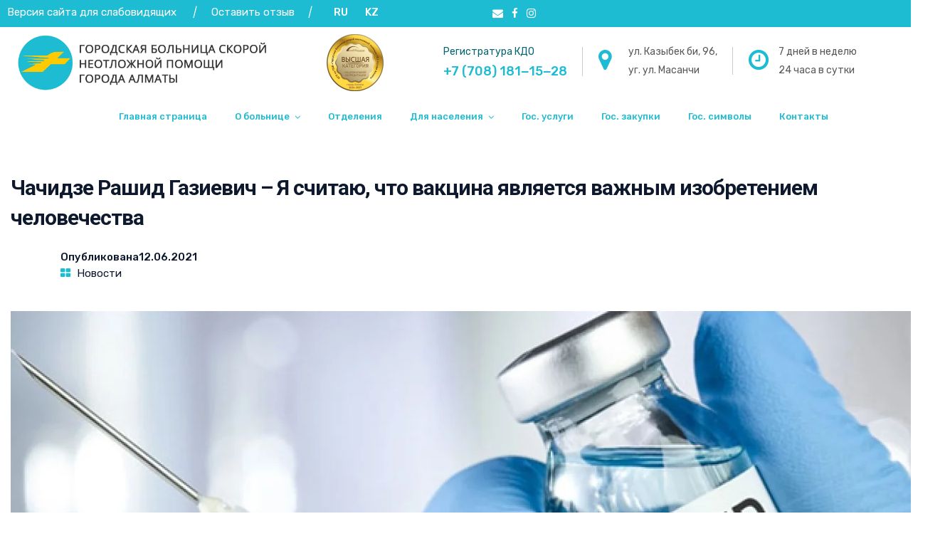

--- FILE ---
content_type: text/html; charset=UTF-8
request_url: https://gbsnp.kz/chachidze-rashid-gazievich-ya-schitaju-chto-v/
body_size: 18807
content:
<!doctype html>
<html lang="ru-RU">
<head>
	<meta charset="UTF-8">
	<meta name="viewport" content="width=device-width, initial-scale=1">
	<meta name="format-detection" content="telephone=no">
	<link rel="profile" href="http://gmpg.org/xfn/11">
	<title>Чачидзе Рашид Газиевич &#8211; Я считаю, что вакцина является важным изобретением человечества &#8211; Городская больница скорой неотложной помощи города Алматы</title>
<link rel="preload" as="font" href="https://gbsnp.kz/wp-content/themes/apexclinic/fonts/fontawesome-webfont.woff2?v=4.7.0" crossorigin>
<link rel="preload" as="font" href="https://gbsnp.kz/wp-content/themes/apexclinic/fonts/fontawesome-webfont.woff?v=4.7.0" crossorigin>
<meta name='robots' content='max-image-preview:large' />
<link rel='dns-prefetch' href='//fonts.googleapis.com' />
<link rel='dns-prefetch' href='//widgets.2gis.com' />
<link rel='dns-prefetch' href='//catalog.api.2gis.ru' />
<link rel='dns-prefetch' href='//maps.api.2gis.ru' />
<link rel='dns-prefetch' href='//stat.api.2gis.ru' />
<link rel='dns-prefetch' href='//tile0.maps.2gis.com' />
<link rel='dns-prefetch' href='//tile1.maps.2gis.com' />
<link rel='dns-prefetch' href='//tile2.maps.2gis.com' />
<link rel='dns-prefetch' href='//tile3.maps.2gis.com' />
<link rel='dns-prefetch' href='//fonts.gstatic.com' />
<link rel='dns-prefetch' href='//mc.yandex.ru' />
<link rel='dns-prefetch' href='//www.google-analytics.com' />
<link rel='dns-prefetch' href='//facebook.com' />
<link rel='preconnect' href='https://fonts.gstatic.com' crossorigin />
<link rel="alternate" type="application/rss+xml" title="Городская больница скорой неотложной помощи города Алматы &raquo; Лента" href="https://gbsnp.kz/feed/" />
<link rel="alternate" type="application/rss+xml" title="Городская больница скорой неотложной помощи города Алматы &raquo; Лента комментариев" href="https://gbsnp.kz/comments/feed/" />
<link rel="alternate" type="application/rss+xml" title="Городская больница скорой неотложной помощи города Алматы &raquo; Лента комментариев к &laquo;Чачидзе Рашид Газиевич &#8211; Я считаю, что вакцина является важным изобретением человечества&raquo;" href="https://gbsnp.kz/chachidze-rashid-gazievich-ya-schitaju-chto-v/feed/" />
<style type="text/css">
img.wp-smiley,
img.emoji {
	display: inline !important;
	border: none !important;
	box-shadow: none !important;
	height: 1em !important;
	width: 1em !important;
	margin: 0 0.07em !important;
	vertical-align: -0.1em !important;
	background: none !important;
	padding: 0 !important;
}
</style>
	<link rel='stylesheet' id='cf7ic_style-css'  href='https://gbsnp.kz/wp-content/plugins/contact-form-7-image-captcha/css/cf7ic-style.css?ver=3.3.7' type='text/css' media='all' />
<link rel='stylesheet' id='wp-customer-reviews-css'  href='https://gbsnp.kz/wp-content/plugins/wp-customer-reviews/wp-customer-reviews.css?ver=2.5.1' type='text/css' media='all' />
<link rel='stylesheet' id='wp-block-library-css'  href='https://gbsnp.kz/wp-includes/css/dist/block-library/style.min.css?ver=5.9.12' type='text/css' media='all' />
<style id='wp-block-library-theme-inline-css' type='text/css'>
.wp-block-audio figcaption{color:#555;font-size:13px;text-align:center}.is-dark-theme .wp-block-audio figcaption{color:hsla(0,0%,100%,.65)}.wp-block-code>code{font-family:Menlo,Consolas,monaco,monospace;color:#1e1e1e;padding:.8em 1em;border:1px solid #ddd;border-radius:4px}.wp-block-embed figcaption{color:#555;font-size:13px;text-align:center}.is-dark-theme .wp-block-embed figcaption{color:hsla(0,0%,100%,.65)}.blocks-gallery-caption{color:#555;font-size:13px;text-align:center}.is-dark-theme .blocks-gallery-caption{color:hsla(0,0%,100%,.65)}.wp-block-image figcaption{color:#555;font-size:13px;text-align:center}.is-dark-theme .wp-block-image figcaption{color:hsla(0,0%,100%,.65)}.wp-block-pullquote{border-top:4px solid;border-bottom:4px solid;margin-bottom:1.75em;color:currentColor}.wp-block-pullquote__citation,.wp-block-pullquote cite,.wp-block-pullquote footer{color:currentColor;text-transform:uppercase;font-size:.8125em;font-style:normal}.wp-block-quote{border-left:.25em solid;margin:0 0 1.75em;padding-left:1em}.wp-block-quote cite,.wp-block-quote footer{color:currentColor;font-size:.8125em;position:relative;font-style:normal}.wp-block-quote.has-text-align-right{border-left:none;border-right:.25em solid;padding-left:0;padding-right:1em}.wp-block-quote.has-text-align-center{border:none;padding-left:0}.wp-block-quote.is-large,.wp-block-quote.is-style-large,.wp-block-quote.is-style-plain{border:none}.wp-block-search .wp-block-search__label{font-weight:700}.wp-block-group:where(.has-background){padding:1.25em 2.375em}.wp-block-separator{border:none;border-bottom:2px solid;margin-left:auto;margin-right:auto;opacity:.4}.wp-block-separator:not(.is-style-wide):not(.is-style-dots){width:100px}.wp-block-separator.has-background:not(.is-style-dots){border-bottom:none;height:1px}.wp-block-separator.has-background:not(.is-style-wide):not(.is-style-dots){height:2px}.wp-block-table thead{border-bottom:3px solid}.wp-block-table tfoot{border-top:3px solid}.wp-block-table td,.wp-block-table th{padding:.5em;border:1px solid;word-break:normal}.wp-block-table figcaption{color:#555;font-size:13px;text-align:center}.is-dark-theme .wp-block-table figcaption{color:hsla(0,0%,100%,.65)}.wp-block-video figcaption{color:#555;font-size:13px;text-align:center}.is-dark-theme .wp-block-video figcaption{color:hsla(0,0%,100%,.65)}.wp-block-template-part.has-background{padding:1.25em 2.375em;margin-top:0;margin-bottom:0}
</style>
<link rel='stylesheet' id='radiantthemes_block-css'  href='https://gbsnp.kz/wp-content/themes/apexclinic/css/radiantthemes-blocks.css?ver=1768978133' type='text/css' media='all' />
<style id='global-styles-inline-css' type='text/css'>
body{--wp--preset--color--black: #000000;--wp--preset--color--cyan-bluish-gray: #abb8c3;--wp--preset--color--white: #ffffff;--wp--preset--color--pale-pink: #f78da7;--wp--preset--color--vivid-red: #cf2e2e;--wp--preset--color--luminous-vivid-orange: #ff6900;--wp--preset--color--luminous-vivid-amber: #fcb900;--wp--preset--color--light-green-cyan: #7bdcb5;--wp--preset--color--vivid-green-cyan: #00d084;--wp--preset--color--pale-cyan-blue: #8ed1fc;--wp--preset--color--vivid-cyan-blue: #0693e3;--wp--preset--color--vivid-purple: #9b51e0;--wp--preset--gradient--vivid-cyan-blue-to-vivid-purple: linear-gradient(135deg,rgba(6,147,227,1) 0%,rgb(155,81,224) 100%);--wp--preset--gradient--light-green-cyan-to-vivid-green-cyan: linear-gradient(135deg,rgb(122,220,180) 0%,rgb(0,208,130) 100%);--wp--preset--gradient--luminous-vivid-amber-to-luminous-vivid-orange: linear-gradient(135deg,rgba(252,185,0,1) 0%,rgba(255,105,0,1) 100%);--wp--preset--gradient--luminous-vivid-orange-to-vivid-red: linear-gradient(135deg,rgba(255,105,0,1) 0%,rgb(207,46,46) 100%);--wp--preset--gradient--very-light-gray-to-cyan-bluish-gray: linear-gradient(135deg,rgb(238,238,238) 0%,rgb(169,184,195) 100%);--wp--preset--gradient--cool-to-warm-spectrum: linear-gradient(135deg,rgb(74,234,220) 0%,rgb(151,120,209) 20%,rgb(207,42,186) 40%,rgb(238,44,130) 60%,rgb(251,105,98) 80%,rgb(254,248,76) 100%);--wp--preset--gradient--blush-light-purple: linear-gradient(135deg,rgb(255,206,236) 0%,rgb(152,150,240) 100%);--wp--preset--gradient--blush-bordeaux: linear-gradient(135deg,rgb(254,205,165) 0%,rgb(254,45,45) 50%,rgb(107,0,62) 100%);--wp--preset--gradient--luminous-dusk: linear-gradient(135deg,rgb(255,203,112) 0%,rgb(199,81,192) 50%,rgb(65,88,208) 100%);--wp--preset--gradient--pale-ocean: linear-gradient(135deg,rgb(255,245,203) 0%,rgb(182,227,212) 50%,rgb(51,167,181) 100%);--wp--preset--gradient--electric-grass: linear-gradient(135deg,rgb(202,248,128) 0%,rgb(113,206,126) 100%);--wp--preset--gradient--midnight: linear-gradient(135deg,rgb(2,3,129) 0%,rgb(40,116,252) 100%);--wp--preset--duotone--dark-grayscale: url('#wp-duotone-dark-grayscale');--wp--preset--duotone--grayscale: url('#wp-duotone-grayscale');--wp--preset--duotone--purple-yellow: url('#wp-duotone-purple-yellow');--wp--preset--duotone--blue-red: url('#wp-duotone-blue-red');--wp--preset--duotone--midnight: url('#wp-duotone-midnight');--wp--preset--duotone--magenta-yellow: url('#wp-duotone-magenta-yellow');--wp--preset--duotone--purple-green: url('#wp-duotone-purple-green');--wp--preset--duotone--blue-orange: url('#wp-duotone-blue-orange');--wp--preset--font-size--small: 13px;--wp--preset--font-size--medium: 20px;--wp--preset--font-size--large: 36px;--wp--preset--font-size--x-large: 42px;}.has-black-color{color: var(--wp--preset--color--black) !important;}.has-cyan-bluish-gray-color{color: var(--wp--preset--color--cyan-bluish-gray) !important;}.has-white-color{color: var(--wp--preset--color--white) !important;}.has-pale-pink-color{color: var(--wp--preset--color--pale-pink) !important;}.has-vivid-red-color{color: var(--wp--preset--color--vivid-red) !important;}.has-luminous-vivid-orange-color{color: var(--wp--preset--color--luminous-vivid-orange) !important;}.has-luminous-vivid-amber-color{color: var(--wp--preset--color--luminous-vivid-amber) !important;}.has-light-green-cyan-color{color: var(--wp--preset--color--light-green-cyan) !important;}.has-vivid-green-cyan-color{color: var(--wp--preset--color--vivid-green-cyan) !important;}.has-pale-cyan-blue-color{color: var(--wp--preset--color--pale-cyan-blue) !important;}.has-vivid-cyan-blue-color{color: var(--wp--preset--color--vivid-cyan-blue) !important;}.has-vivid-purple-color{color: var(--wp--preset--color--vivid-purple) !important;}.has-black-background-color{background-color: var(--wp--preset--color--black) !important;}.has-cyan-bluish-gray-background-color{background-color: var(--wp--preset--color--cyan-bluish-gray) !important;}.has-white-background-color{background-color: var(--wp--preset--color--white) !important;}.has-pale-pink-background-color{background-color: var(--wp--preset--color--pale-pink) !important;}.has-vivid-red-background-color{background-color: var(--wp--preset--color--vivid-red) !important;}.has-luminous-vivid-orange-background-color{background-color: var(--wp--preset--color--luminous-vivid-orange) !important;}.has-luminous-vivid-amber-background-color{background-color: var(--wp--preset--color--luminous-vivid-amber) !important;}.has-light-green-cyan-background-color{background-color: var(--wp--preset--color--light-green-cyan) !important;}.has-vivid-green-cyan-background-color{background-color: var(--wp--preset--color--vivid-green-cyan) !important;}.has-pale-cyan-blue-background-color{background-color: var(--wp--preset--color--pale-cyan-blue) !important;}.has-vivid-cyan-blue-background-color{background-color: var(--wp--preset--color--vivid-cyan-blue) !important;}.has-vivid-purple-background-color{background-color: var(--wp--preset--color--vivid-purple) !important;}.has-black-border-color{border-color: var(--wp--preset--color--black) !important;}.has-cyan-bluish-gray-border-color{border-color: var(--wp--preset--color--cyan-bluish-gray) !important;}.has-white-border-color{border-color: var(--wp--preset--color--white) !important;}.has-pale-pink-border-color{border-color: var(--wp--preset--color--pale-pink) !important;}.has-vivid-red-border-color{border-color: var(--wp--preset--color--vivid-red) !important;}.has-luminous-vivid-orange-border-color{border-color: var(--wp--preset--color--luminous-vivid-orange) !important;}.has-luminous-vivid-amber-border-color{border-color: var(--wp--preset--color--luminous-vivid-amber) !important;}.has-light-green-cyan-border-color{border-color: var(--wp--preset--color--light-green-cyan) !important;}.has-vivid-green-cyan-border-color{border-color: var(--wp--preset--color--vivid-green-cyan) !important;}.has-pale-cyan-blue-border-color{border-color: var(--wp--preset--color--pale-cyan-blue) !important;}.has-vivid-cyan-blue-border-color{border-color: var(--wp--preset--color--vivid-cyan-blue) !important;}.has-vivid-purple-border-color{border-color: var(--wp--preset--color--vivid-purple) !important;}.has-vivid-cyan-blue-to-vivid-purple-gradient-background{background: var(--wp--preset--gradient--vivid-cyan-blue-to-vivid-purple) !important;}.has-light-green-cyan-to-vivid-green-cyan-gradient-background{background: var(--wp--preset--gradient--light-green-cyan-to-vivid-green-cyan) !important;}.has-luminous-vivid-amber-to-luminous-vivid-orange-gradient-background{background: var(--wp--preset--gradient--luminous-vivid-amber-to-luminous-vivid-orange) !important;}.has-luminous-vivid-orange-to-vivid-red-gradient-background{background: var(--wp--preset--gradient--luminous-vivid-orange-to-vivid-red) !important;}.has-very-light-gray-to-cyan-bluish-gray-gradient-background{background: var(--wp--preset--gradient--very-light-gray-to-cyan-bluish-gray) !important;}.has-cool-to-warm-spectrum-gradient-background{background: var(--wp--preset--gradient--cool-to-warm-spectrum) !important;}.has-blush-light-purple-gradient-background{background: var(--wp--preset--gradient--blush-light-purple) !important;}.has-blush-bordeaux-gradient-background{background: var(--wp--preset--gradient--blush-bordeaux) !important;}.has-luminous-dusk-gradient-background{background: var(--wp--preset--gradient--luminous-dusk) !important;}.has-pale-ocean-gradient-background{background: var(--wp--preset--gradient--pale-ocean) !important;}.has-electric-grass-gradient-background{background: var(--wp--preset--gradient--electric-grass) !important;}.has-midnight-gradient-background{background: var(--wp--preset--gradient--midnight) !important;}.has-small-font-size{font-size: var(--wp--preset--font-size--small) !important;}.has-medium-font-size{font-size: var(--wp--preset--font-size--medium) !important;}.has-large-font-size{font-size: var(--wp--preset--font-size--large) !important;}.has-x-large-font-size{font-size: var(--wp--preset--font-size--x-large) !important;}
</style>
<link rel='stylesheet' id='redux-extendify-styles-css'  href='https://gbsnp.kz/wp-content/plugins/redux-framework/redux-core/assets/css/extendify-utilities.css?ver=4.4.9' type='text/css' media='all' />
<link rel='stylesheet' id='contact-form-7-css'  href='https://gbsnp.kz/wp-content/plugins/contact-form-7/includes/css/styles.css?ver=5.6.4' type='text/css' media='all' />
<link rel='stylesheet' id='child-style-css'  href='https://gbsnp.kz/wp-content/themes/apexclinic-child/style.css?ver=1.0.0' type='text/css' media='all' />
<link rel='stylesheet' id='bootstrap-css'  href='https://gbsnp.kz/wp-content/themes/apexclinic/css/bootstrap.min.css?ver=1768978133' type='text/css' media='all' />
<link rel='stylesheet' id='font-awesome-css'  href='https://gbsnp.kz/wp-content/themes/apexclinic/css/font-awesome.min.css?ver=1768978133' type='text/css' media='all' />
<link rel='stylesheet' id='elusive-icons-css'  href='https://gbsnp.kz/wp-content/themes/apexclinic/css/elusive-icons.min.css?ver=1768978133' type='text/css' media='all' />
<link rel='stylesheet' id='animate-css'  href='https://gbsnp.kz/wp-content/themes/apexclinic/css/animate.min.css?ver=1768978133' type='text/css' media='all' />
<link rel='stylesheet' id='radiantthemes-custom-css'  href='https://gbsnp.kz/wp-content/themes/apexclinic/css/radiantthemes-custom.css?ver=1768978133' type='text/css' media='all' />
<link rel='stylesheet' id='radiantthemes-responsive-css'  href='https://gbsnp.kz/wp-content/themes/apexclinic/css/radiantthemes-responsive.css?ver=1768978133' type='text/css' media='all' />
<link rel='stylesheet' id='radiantthemes-header-style-twelve-css'  href='https://gbsnp.kz/wp-content/themes/apexclinic/css/radiantthemes-header-style-twelve.css?ver=1768978133' type='text/css' media='all' />
<link rel='stylesheet' id='radiantthemes-footer-style-four-css'  href='https://gbsnp.kz/wp-content/themes/apexclinic/css/radiantthemes-footer-style-four.css?ver=1768978133' type='text/css' media='all' />
<link rel='stylesheet' id='radiantthemes-style-css'  href='https://gbsnp.kz/wp-content/themes/apexclinic-child/style.css?ver=1768978133' type='text/css' media='all' />
<style id='radiantthemes-style-inline-css' type='text/css'>
.container.page-container {
    padding: 40px 60px 60px;
    min-height: 60vh;
}

.admin-bar .wraper_header_main{
	transition:none !important;
}

span.langs {
    margin: auto 0px;
}

span.langs a {
    display: inline-block;
    margin: auto 10px;
    font-weight: 500;
}

.header_main .brand-logo img {
    max-height: 100px;
    padding-bottom: 20px;
}

.header_top_item {
    margin-bottom: 0;
    color: #ffffff;
}

.header-tag p {
    margin-bottom: 0;
    padding: 0;
}

#table-scroll {
  overflow:auto;  
  margin: 10px 0;
}

div#sticky-wrapper {
    height: 45px!important;
}

div.hreview {
    margin: 18px 6px;
}

.comment-content h1, .default-page h1 {
    margin-top: 10px;
}


@media screen and (min-width: 300px) and (max-width: 600px) {
    
    .brand-logo img {
        max-height: 60px!important;
    }
    
    .wraper_header.style-twelve .header_main .responsive-nav i {
        color: #666666!important;
    }
    
    .wraper_header.style-twelve .header_main_action ul > li.floating-searchbar i {
        color: #666666!important;
    }
    
    .header_top_item ul.contact {
        display: flex;
        flex-flow: wrap;
    }
    
    .header_top_item ul.contact li:last-child {
        margin: 10px 0;
    }
    
    li.phone {
        margin: 10px 20px;
    }
    
   .header_top_item ul.contact li {
        padding-right: 0;
        padding-left: 20px;
        line-height: 22px;
    }
    
    .header_top .col-lg-5 {
        position: absolute;
        left: calc(50% - 50px);
        width: 100px;
    }
    
    .header_top_item ul.contact li .has-icon .icon {
        display: none;
    }
    
    .header_top_item ul.contact li .has-icon {
        padding-left: 0;
    }
    
    li.address.hidden-sm {
        margin: 10px 0;
    }
    
    .header_top_item ul.contact li:before {
        display: none;
    }
    
    .container.page-container {
        padding: 20px 30px;
    }
    
    .header_main {
        height: 40px;
    }
    
    .header-tag p {
        display: flex;
        flex-flow: column;
        align-items: flex-start;
    }
    
    span.langs {
        margin: auto 0px;
        margin-top: -15px;
    }
    
    li.instagram, li.facebook{
        margin-right: 10px!important;
    }
    
    .header_main .brand-logo {
        width: auto;
        margin: auto;
        position: absolute;
        left: calc(50% - 30px);
    }
    
    .header_main .brand-logo img {
        max-height: 60px;
        padding-bottom: 0px;
    }   
    
    .footer_navigation ul.menu {
        font-size: 0;
        display: grid;
    }
    
    .footer_navigation ul.menu li:first-child {
        margin-left: 30px;
    }
    
    .footer_navigation ul.menu li:last-child {
        margin-right: 30px;
    }
    
    .default-page h1, .comment-content h1 {
        margin-bottom: 20px;
        font-size: 36px;
        line-height: 42px;
    }
    
    #wpcr_div_2 {
        width: 100vw;
    }
    
    #wpcr_table_2 {
        max-width: 90vw;
        margin: 0;
    }
    
    table#wpcr_table_2 tr {
        display: flex;
        flex-flow: column;
        justify-content: start;
        align-items: start;
        text-align: left;
        margin: 0;
    }
        
    table#wpcr_table_2 tr td {
        margin: 0;
    }
        
    table#wpcr_table_2 textarea {
        min-width: 200px;
        width: auto;
        max-width: 78vw;
    }
    
}
</style>
<link rel='stylesheet' id='radiantthemes-user-custom-css'  href='https://gbsnp.kz/wp-content/themes/apexclinic/css/radiantthemes-user-custom.css?ver=1768978133' type='text/css' media='all' />
<link rel='stylesheet' id='radiantthemes-dynamic-css'  href='https://gbsnp.kz/wp-content/themes/apexclinic/css/radiantthemes-dynamic.css?ver=1768978133' type='text/css' media='all' />
<link rel='stylesheet' id='radiantthemes-button-element-one-css'  href='https://gbsnp.kz/wp-content/plugins/radiantthemes-addons/button/css/radiantthemes-button-element-one.css?ver=5.9.12' type='text/css' media='all' />
<style id='radiantthemes-button-element-one-inline-css' type='text/css'>
.gdpr-notice .btn, .team.element-six .team-item > .holder .data .btn, .radiantthemes-button > .radiantthemes-button-main, .rt-fancy-text-box > .holder > .more .btn, .rt-call-to-action-wraper .rt-call-to-action-item .btn:hover, .radiant-contact-form .form-row input[type=submit], .wraper_error_main.style-one .error_main .btn, .wraper_error_main.style-two .error_main .btn, .wraper_error_main.style-three .error_main_item .btn, .wraper_error_main.style-four .error_main .btn {  border-radius:30px 30px 30px 30px ; }
</style>
<link rel='stylesheet' id='elementor-frontend-css'  href='https://gbsnp.kz/wp-content/plugins/elementor/assets/css/frontend-lite.min.css?ver=3.13.4' type='text/css' media='all' />
<link rel='stylesheet' id='eael-general-css'  href='https://gbsnp.kz/wp-content/plugins/essential-addons-for-elementor-lite/assets/front-end/css/view/general.min.css?ver=5.8.13' type='text/css' media='all' />
<link rel="preload" as="style" href="https://fonts.googleapis.com/css?family=Rubik:400,500%7CRoboto:700,500%7CPoppins:700,400,500%7CCinzel:400&#038;display=swap&#038;ver=1738857451" /><link rel="stylesheet" href="https://fonts.googleapis.com/css?family=Rubik:400,500%7CRoboto:700,500%7CPoppins:700,400,500%7CCinzel:400&#038;display=swap&#038;ver=1738857451" media="print" onload="this.media='all'"><noscript><link rel="stylesheet" href="https://fonts.googleapis.com/css?family=Rubik:400,500%7CRoboto:700,500%7CPoppins:700,400,500%7CCinzel:400&#038;display=swap&#038;ver=1738857451" /></noscript><!--n2css--><script type='text/javascript' src='https://gbsnp.kz/wp-includes/js/jquery/jquery.min.js?ver=3.6.0' id='jquery-core-js'></script>
<script type='text/javascript' src='https://gbsnp.kz/wp-includes/js/jquery/jquery-migrate.min.js?ver=3.3.2' id='jquery-migrate-js'></script>
<script type='text/javascript' src='https://gbsnp.kz/wp-content/plugins/wp-customer-reviews/wp-customer-reviews.js?ver=2.5.1' id='wp-customer-reviews-js'></script>
<link rel="https://api.w.org/" href="https://gbsnp.kz/wp-json/" /><link rel="alternate" type="application/json" href="https://gbsnp.kz/wp-json/wp/v2/posts/3918" /><link rel="EditURI" type="application/rsd+xml" title="RSD" href="https://gbsnp.kz/xmlrpc.php?rsd" />
<link rel="wlwmanifest" type="application/wlwmanifest+xml" href="https://gbsnp.kz/wp-includes/wlwmanifest.xml" /> 
<meta name="generator" content="WordPress 5.9.12" />
<link rel="canonical" href="https://gbsnp.kz/chachidze-rashid-gazievich-ya-schitaju-chto-v/" />
<link rel='shortlink' href='https://gbsnp.kz/?p=3918' />
<link rel="alternate" type="application/json+oembed" href="https://gbsnp.kz/wp-json/oembed/1.0/embed?url=https%3A%2F%2Fgbsnp.kz%2Fchachidze-rashid-gazievich-ya-schitaju-chto-v%2F" />
<link rel="alternate" type="text/xml+oembed" href="https://gbsnp.kz/wp-json/oembed/1.0/embed?url=https%3A%2F%2Fgbsnp.kz%2Fchachidze-rashid-gazievich-ya-schitaju-chto-v%2F&#038;format=xml" />
<meta name="generator" content="Redux 4.4.9" />
    <script>
      var gsbOption = '{"gsb_field_default_mode":"grayscale","gsb_field_switcher_position":"bottom-left","gsb_field_ignored_post_ids":"","gsb_field_custom_css":"","gsb_field_is_enabled":0,"gsb_field_is_enable_switcher":0}'
    </script>
    <style type="text/css">
.qtranxs_flag_ru {background-image: url(https://gbsnp.kz/wp-content/plugins/qtranslate-x/flags/ru.png); background-repeat: no-repeat;}
.qtranxs_flag_en {background-image: url(https://gbsnp.kz/wp-content/plugins/qtranslate-x/flags/gb.png); background-repeat: no-repeat;}
.qtranxs_flag_kz {background-image: url(https://gbsnp.kz/wp-content/plugins/qtranslate-x/flags/kz.png); background-repeat: no-repeat;}
</style>
<link hreflang="ru" href="https://gbsnp.kz/ru/chachidze-rashid-gazievich-ya-schitaju-chto-v/" rel="alternate" />
<link hreflang="en" href="https://gbsnp.kz/en/chachidze-rashid-gazievich-ya-schitaju-chto-v/" rel="alternate" />
<link hreflang="kz" href="https://gbsnp.kz/kz/chachidze-rashid-gazievich-ya-schitaju-chto-v/" rel="alternate" />
<link hreflang="x-default" href="https://gbsnp.kz/chachidze-rashid-gazievich-ya-schitaju-chto-v/" rel="alternate" />
<meta name="generator" content="qTranslate-X 3.4.6.8" />
<!-- Analytics by WP Statistics - https://wp-statistics.com -->
			<link rel="icon" href="https://gbsnp.kz/wp-content/uploads/2022/02/favicon-16x16-1.png" sizes="32x32" />
			<link rel="icon" href="https://gbsnp.kz/wp-content/uploads/2022/02/apple-icon.png" sizes="192x192">
			<link rel="apple-touch-icon-precomposed" href="https://gbsnp.kz/wp-content/uploads/2022/02/apple-icon.png" />
			<meta name="msapplication-TileImage" content="https://gbsnp.kz/wp-content/uploads/2022/02/apple-icon.png" />
				<meta name="generator" content="Elementor 3.13.4; features: e_dom_optimization, e_optimized_assets_loading, e_optimized_css_loading, a11y_improvements, additional_custom_breakpoints; settings: css_print_method-external, google_font-enabled, font_display-auto">
<meta name="generator" content="Powered by WPBakery Page Builder - drag and drop page builder for WordPress."/>
<style id="apexclinic_theme_option-dynamic-css" title="dynamic-css" class="redux-options-output">.radiantthemes-website-layout{background-color:#ffffff;}body{background-color:#ffffff;background-repeat:repeat;background-attachment:inherit;background-position:center center;background-image:url('https://gbsnp.kz/wp-content/uploads/2021/10/Simple-Gray-Geometric-Pattern.png');background-size:inherit;}body{font-family:Rubik;line-height:18px;font-weight:400;font-style:normal;color:#0f192d;font-size:15px;}h1{font-family:Roboto;line-height:42px;letter-spacing:-1px;font-weight:700;font-style:normal;color:#0f192d;font-size:36px;}h2{font-family:Roboto;line-height:36px;letter-spacing:-1px;font-weight:700;font-style:normal;color:#0f192d;font-size:32px;}h3{font-family:Poppins;line-height:36px;letter-spacing:-1px;font-weight:700;font-style:normal;color:#0f192d;font-size:28px;}h4{font-family:Roboto;line-height:28px;font-weight:700;font-style:normal;color:#0f192d;font-size:24px;}h5{font-family:Roboto;line-height:24px;font-weight:500;font-style:normal;color:#0f192d;font-size:18px;}h6{font-family:Roboto;line-height:22px;font-weight:normal;font-style:normal;color:#0f192d;font-size:16px;}.scrollup{background-color:#000000;}.wraper_header.style-default .wraper_header_top{background-color:#ffffff;}.wraper_header.style-default .wraper_header_main{background-color:#14a09d;}.wraper_header.style-one .wraper_header_main{background-color:rgba(0,0,0,0.01);}.wraper_header.style-one .wraper_header_main{border-bottom-color:rgba(255,255,255,0.2);}.wraper_header.style-one .nav > [class*="menu-"] > ul.menu > li > a{font-family:Rubik;line-height:27px;font-weight:500;font-style:normal;color:#ffffff;font-size:13px;}.wraper_header.style-one .nav > [class*="menu-"] > ul.menu > li > ul > li > a, .wraper_header.style-one .nav > [class*="menu-"] > ul.menu > li > ul > li > ul > li > a, .wraper_header.style-one .nav > [class*="menu-"] > ul.menu > li > ul > li > ul > li > ul > li > a, .wraper_header.style-one .nav > [class*="menu-"] > ul.menu > li > ul > li > ul > li > ul > li ul li a{font-family:Rubik;line-height:25px;font-weight:400;font-style:normal;color:#0c121f;font-size:13px;}.wraper_header.style-one .header_main_action ul > li.header-cart-bar i{color:#FFFFFF;}.wraper_header.style-one .header_main_action ul > li.floating-searchbar i{color:#FFFFFF;}.wraper_header.style-one .header_main_action ul > li.header-hamburger i{color:#FFFFFF;}body[data-header-style="header-style-one"] #hamburger-menu{background-color:#ffffff;}.wraper_header.style-one .header_main .responsive-nav i{color:#838383;}body[data-header-style="header-style-one"] #mobile-menu{background-color:#ffffff;}body[data-header-style="header-style-one"] .mobile-menu-nav{font-family:Poppins;line-height:27px;letter-spacing:0.5px;font-weight:400;font-style:normal;color:#838383;font-size:13px;}body[data-header-style="header-style-one"] .mobile-menu-close i{color:#838383;}.wraper_header.style-two .wraper_header_main{background-color:rgba(255,255,255,0.01);}.wraper_header.style-two .is-sticky .wraper_header_main{background-color:rgba(0,0,0,0.85);}.wraper_header.style-two .nav > [class*="menu-"] > ul.menu > li > a{font-family:Poppins;line-height:26px;font-weight:500;font-style:normal;color:#ffffff;font-size:15px;}.wraper_header.style-two .nav > [class*="menu-"] > ul.menu > li > ul > li > a, .wraper_header.style-two .nav > [class*="menu-"] > ul.menu > li > ul > li > ul > li > a, .wraper_header.style-two .nav > [class*="menu-"] > ul.menu > li > ul > li > ul > li > ul > li > a, .wraper_header.style-two .nav > [class*="menu-"] > ul.menu > li > ul > li > ul > li > ul > li ul li a{font-family:Poppins;line-height:25px;font-weight:500;font-style:normal;color:#454545;font-size:15px;}.wraper_header.style-two .header_main_action ul > li.header-cart-bar i{color:#FFFFFF;}.wraper_header.style-two .header_main_action ul > li.floating-searchbar i{color:#FFFFFF;}.wraper_header.style-two .header_main_action ul > li.header-hamburger i{color:#FFFFFF;}body[data-header-style="header-style-two"] #hamburger-menu{background-color:#ffffff;}.wraper_header.style-two .header_main .responsive-nav i{color:#FFFFFF;}body[data-header-style="header-style-two"] #mobile-menu{background-color:#ffffff;}body[data-header-style="header-style-two"] .mobile-menu-nav{font-family:Poppins;line-height:27px;letter-spacing:0.5px;font-weight:400;font-style:normal;color:#838383;font-size:13px;}body[data-header-style="header-style-two"] .mobile-menu-close i{color:#838383;}.wraper_header.style-three .wraper_header_top{background-color:#ffffff;}.wraper_header.style-three .wraper_header_main{background-color:#ffffff;}.wraper_header.style-three .is-sticky .wraper_header_main{background-color:#ffffff;}.wraper_header.style-three .nav > [class*="menu-"] > ul.menu > li > a{font-family:Rubik;line-height:26px;font-weight:500;font-style:normal;color:#474747;font-size:13px;}.wraper_header.style-three .nav > [class*="menu-"] > ul.menu > li > ul > li > a, .wraper_header.style-three .nav > [class*="menu-"] > ul.menu > li > ul > li > ul > li > a, .wraper_header.style-three .nav > [class*="menu-"] > ul.menu > li > ul > li > ul > li > ul > li > a, .wraper_header.style-three .nav > [class*="menu-"] > ul.menu > li > ul > li > ul > li > ul > li ul li a{font-family:Rubik;line-height:26px;font-weight:400;font-style:normal;color:#474747;font-size:13px;}.wraper_header.style-three .nav > [class*="menu-"] > ul.menu > li:hover > a, .wraper_header.style-three .nav > [class*="menu-"] > ul.menu > li.current-menu-item > a, .wraper_header.style-three .nav > [class*="menu-"] > ul.menu > li.current-menu-parent > a, .wraper_header.style-three .nav > [class*="menu-"] > ul.menu > li.current-menu-ancestor > a, .wraper_header.style-three .nav > [class*="menu-"] > ul.menu > li > ul > li:hover > a, .wraper_header.style-three .nav > [class*="menu-"] > ul.menu > li > ul > li.current-menu-item > a, .wraper_header.style-three .nav > [class*="menu-"] > ul.menu > li > ul > li.current-menu-parent > a, .wraper_header.style-three .nav > [class*="menu-"] > ul.menu > li > ul > li > ul > li:hover > a, .wraper_header.style-three .nav > [class*="menu-"] > ul.menu > li > ul > li > ul > li.current-menu-item > a, .wraper_header.style-three .nav > [class*="menu-"] > ul.menu > li > ul > li > ul > li.current-menu-parent > a, .wraper_header.style-three .nav > [class*="menu-"] > ul.menu > li > ul > li > ul > li > ul > li:hover > a, .wraper_header.style-three .nav > [class*="menu-"] > ul.menu > li > ul > li > ul > li > ul > li.current-menu-item > a, .wraper_header.style-three .nav > [class*="menu-"] > ul.menu > li > ul > li > ul > li > ul > li.current-menu-parent > a, .wraper_header.style-three .nav > [class*="menu-"] > ul.menu > li > ul > li > ul > li > ul > li ul li:hover a, .wraper_header.style-three .nav > [class*="menu-"] > ul.menu > li > ul > li > ul > li > ul > li ul li.current-menu-item a, .wraper_header.style-three .nav > [class*="menu-"] > ul.menu > li > ul > li > ul > li > ul > li ul li.current-menu-parent a{color:#1DBCD2;}.wraper_header.style-three .header_main_action ul > li.header-cart-bar i{color:#1E1E1E;}.wraper_header.style-three .header_main_action ul > li.floating-searchbar i{color:#1E1E1E;}.wraper_header.style-three .header_main .responsive-nav i{color:#838383;}body[data-header-style="header-style-three"] #mobile-menu{background-color:#ffffff;}body[data-header-style="header-style-three"] .mobile-menu-nav{font-family:Poppins;line-height:27px;letter-spacing:0.5px;font-weight:400;font-style:normal;color:#838383;font-size:13px;}body[data-header-style="header-style-three"] .mobile-menu-close i{color:#838383;}.wraper_header.style-four .wraper_header_main{background-color:rgba(0,0,0,0.01);}.wraper_header.style-four .is-sticky .wraper_header_main{background-color:rgba(0,0,0,0.85);}.wraper_header.style-four .nav > [class*="menu-"] > ul.menu > li > a{font-family:Rubik;line-height:28px;font-weight:500;font-style:normal;color:#ffffff;font-size:17px;}.wraper_header.style-four .nav > [class*="menu-"] > ul.menu > li > ul > li > a, .wraper_header.style-four .nav > [class*="menu-"] > ul.menu > li > ul > li > ul > li > a, .wraper_header.style-four .nav > [class*="menu-"] > ul.menu > li > ul > li > ul > li > ul > li > a, .wraper_header.style-four .nav > [class*="menu-"] > ul.menu > li > ul > li > ul > li > ul > li ul li a{font-family:Rubik;line-height:25px;font-weight:400;font-style:normal;color:#0c121f;font-size:13px;}.wraper_header.style-four .header_main_action ul > li.header-cart-bar i{color:#FFFFFF;}.wraper_header.style-four .header_main .responsive-nav i{color:#838383;}body[data-header-style="header-style-four"] #mobile-menu{background-color:#ffffff;}body[data-header-style="header-style-four"] .mobile-menu-nav{font-family:Poppins;line-height:27px;letter-spacing:0.5px;font-weight:400;font-style:normal;color:#838383;font-size:13px;}body[data-header-style="header-style-four"] .mobile-menu-close i{color:#838383;}.wraper_header.style-five .wraper_header_main{background-color:rgba(255,255,255,0.75);}.wraper_header.style-five .is-sticky .wraper_header_main{background-color:rgba(255,255,255,0.85);}.wraper_header.style-five .nav > [class*="menu-"] > ul.menu > li > a{font-family:Rubik;line-height:28px;font-weight:500;font-style:normal;color:#0c121f;font-size:16px;}.wraper_header.style-five .nav > [class*="menu-"] > ul.menu > li > ul > li > a, .wraper_header.style-five .nav > [class*="menu-"] > ul.menu > li > ul > li > ul > li > a, .wraper_header.style-five .nav > [class*="menu-"] > ul.menu > li > ul > li > ul > li > ul > li > a, .wraper_header.style-five .nav > [class*="menu-"] > ul.menu > li > ul > li > ul > li > ul > li ul li a{font-family:Rubik;line-height:25px;font-weight:400;font-style:normal;color:#0c121f;font-size:13px;}.wraper_header.style-five .header_main_action ul > li.header-cart-bar i{color:#454545;}.wraper_header.style-five .header_main_action ul > li.floating-searchbar i{color:#454545;}.wraper_header.style-five .header_main .responsive-nav i{color:#838383;}body[data-header-style="header-style-five"] #mobile-menu{background-color:#ffffff;}body[data-header-style="header-style-five"] .mobile-menu-nav{font-family:Poppins;line-height:27px;letter-spacing:0.5px;font-weight:400;font-style:normal;color:#838383;font-size:13px;}body[data-header-style="header-style-five"] .mobile-menu-close i{color:#838383;}.wraper_header.style-six .wraper_header_main{background-color:rgba(0,0,0,0.01);}.wraper_header.style-six .header_main_action ul > li.header-cart-bar i{color:#FFFFFF;}.wraper_header.style-six .header_main_action ul > li.floating-searchbar i{color:#FFFFFF;}.wraper_header.style-six .header_main_action ul > li.header-full-width-menu i{color:#FFFFFF;}.wraper_header.style-six .top-bar-menu .menu-minimal-header-menu-container{font-family:Cinzel;line-height:30px;font-weight:400;font-style:normal;color:#ffffff;font-size:28px;}.wraper_header.style-seven .wraper_header_main{background-color:rgba(0,0,0,0.01);}.wraper_header.style-seven .header_main_action ul > li.header-cart-bar i{color:#0C121F;}.wraper_header.style-seven .header_main_action ul > li.floating-searchbar i{color:#0C121F;}.wraper_header.style-seven .header_main_action ul > li.header-hamburger i{color:#0C121F;}body[data-header-style="header-style-seven"] #hamburger-menu{background-color:#ffffff;}.wraper_header.style-eight .wraper_header_main{background-color:#ffffff;}.wraper_header.style-eight .wraper_header_main{border-bottom-color:rgba(0,0,0,0.07);}.wraper_header.style-eight .is-sticky .wraper_header_main{background-color:rgba(255,255,255,0.85);}.wraper_header.style-eight .header_main_action ul > li.header-cart-bar i{color:#030712;}.wraper_header.style-eight .header_main_action ul > li.floating-searchbar i{color:#030712;}.wraper_header.style-eight .header_main_action ul > li.header-hamburger i{color:#030712;}body[data-header-style="header-style-eight"] #hamburger-menu{background-color:#ffffff;}.wraper_header.style-nine .wraper_fullwidth_menu{background-color:#ffffff;}.wraper_header.style-nine .wraper_fullwidth_menu .full-inner nav{font-family:Poppins;line-height:47px;letter-spacing:-1px;font-weight:700;font-style:normal;color:#252525;font-size:40px;}.wraper_header.style-nine .wraper_fullwidth_menu .full-inner nav ul li ul{font-family:Poppins;line-height:23px;font-weight:500;font-style:normal;color:#252525;font-size:15px;}.wraper_header.style-nine .header_main_action ul > li.header-cart-bar i{color:#030712;}.wraper_header.style-nine .header_main_action ul > li.floating-searchbar i{color:#030712;}.wraper_header.style-ten .wraper_header_top{background-color:rgba(255,255,255,0.6);}.wraper_header.style-ten .wraper_header_main{background-color:rgba(255,255,255,0.01);}.wraper_header.style-ten .is-sticky .wraper_header_main{background-color:rgba(32,44,69,0.85);}.wraper_header.style-ten .nav > [class*="menu-"] > ul.menu > li > a{font-family:Rubik;line-height:26px;font-weight:500;font-style:normal;color:#ffffff;font-size:13px;}.wraper_header.style-ten .nav > [class*="menu-"] > ul.menu > li > ul > li > a, .wraper_header.style-ten .nav > [class*="menu-"] > ul.menu > li > ul > li > ul > li > a, .wraper_header.style-ten .nav > [class*="menu-"] > ul.menu > li > ul > li > ul > li > ul > li > a, .wraper_header.style-ten .nav > [class*="menu-"] > ul.menu > li > ul > li > ul > li > ul > li ul li a{font-family:Rubik;line-height:25px;font-weight:400;font-style:normal;color:#454545;font-size:13px;}.wraper_header.style-ten .header_main_action ul > li.header-cart-bar i{color:#FFFFFF;}.wraper_header.style-ten .header_main_action ul > li.floating-searchbar i{color:#FFFFFF;}.wraper_header.style-ten .header_main_action ul > li.header-hamburger i{color:#FFFFFF;}body[data-header-style="header-style-ten"] #hamburger-menu{background-color:#ffffff;}.wraper_header.style-ten .header_main .responsive-nav i{color:#FFFFFF;}body[data-header-style="header-style-ten"] #mobile-menu{background-color:#ffffff;}body[data-header-style="header-style-ten"] .mobile-menu-nav{font-family:Poppins;line-height:27px;letter-spacing:0.5px;font-weight:400;font-style:normal;color:#838383;font-size:13px;}body[data-header-style="header-style-ten"] .mobile-menu-close i{color:#838383;}.wraper_header.style-eleven .wraper_header_main{background-color:rgba(255,255,255,0.01);}.wraper_header.style-eleven .nav > [class*="menu-"] > ul.menu > li > a{font-family:Poppins;line-height:27px;font-weight:500;font-style:normal;color:#0c121f;font-size:15px;}.wraper_header.style-eleven .nav > [class*="menu-"] > ul.menu > li > ul > li > a, .wraper_header.style-eleven .nav > [class*="menu-"] > ul.menu > li > ul > li > ul > li > a, .wraper_header.style-eleven .nav > [class*="menu-"] > ul.menu > li > ul > li > ul > li > ul > li > a, .wraper_header.style-eleven .nav > [class*="menu-"] > ul.menu > li > ul > li > ul > li > ul > li ul li a{font-family:Poppins;line-height:25px;font-weight:400;font-style:normal;color:#454545;font-size:13px;}.wraper_header.style-eleven .header_main_action_buttons .btn.btn-one{background-color:#4eafcb;}.wraper_header.style-eleven .header_main_action_buttons .btn.btn-two{background-color:#25c16f;}.wraper_header.style-eleven .header_main .responsive-nav i{color:#838383;}body[data-header-style="header-style-eleven"] #mobile-menu{background-color:#ffffff;}body[data-header-style="header-style-eleven"] .mobile-menu-nav{font-family:Poppins;line-height:27px;letter-spacing:0.5px;font-weight:400;font-style:normal;color:#838383;font-size:13px;}body[data-header-style="header-style-eleven"] .mobile-menu-close i{color:#838383;}.wraper_header.style-twelve .wraper_header_top{background-color:#ffffff;}.wraper_header.style-twelve .wraper_header_main{background-color:#ffffff;}.wraper_header.style-twelve .is-sticky .wraper_header_main{background-color:#ffffff;}.wraper_header.style-twelve .nav > [class*="menu-"] > ul.menu > li > a{font-family:Rubik;line-height:26px;font-weight:500;font-style:normal;color:#1dbcd2;font-size:13px;}.wraper_header.style-twelve .nav > [class*="menu-"] > ul.menu > li > ul > li > a, .wraper_header.style-twelve .nav > [class*="menu-"] > ul.menu > li > ul > li > ul > li > a, .wraper_header.style-twelve .nav > [class*="menu-"] > ul.menu > li > ul > li > ul > li > ul > li > a, .wraper_header.style-twelve .nav > [class*="menu-"] > ul.menu > li > ul > li > ul > li > ul > li ul li a{font-family:Rubik;line-height:25px;font-weight:400;font-style:normal;color:#454545;font-size:13px;}.wraper_header.style-twelve .header_main_action ul > li.header-cart-bar i{color:#FFFFFF;}.wraper_header.style-twelve .header_main_action ul > li.floating-searchbar i{color:#FFFFFF;}.wraper_header.style-twelve .header_main .responsive-nav i{color:#FFFFFF;}body[data-header-style="header-style-twelve"] #mobile-menu{background-color:#ffffff;}body[data-header-style="header-style-twelve"] .mobile-menu-nav{font-family:Poppins;line-height:27px;letter-spacing:0.5px;font-weight:400;font-style:normal;color:#838383;font-size:13px;}body[data-header-style="header-style-twelve"] .mobile-menu-close i{color:#838383;}.wraper_inner_banner{background-color:#dbf1fe;}.wraper_inner_banner_main{border-bottom-color:rgba(255,255,255,0.01);}.wraper_inner_banner_main > .container{padding-top:63px;padding-bottom:65px;}.inner_banner_main .title{font-family:Poppins;line-height:40px;letter-spacing:-1px;font-weight:normal;font-style:normal;color:#1a1a1a;font-size:36px;}.inner_banner_main .subtitle{font-family:Rubik;line-height:26px;font-weight:400;font-style:normal;color:#323232;font-size:14px;}.inner_banner_breadcrumb #crumbs{font-family:Rubik;line-height:26px;font-weight:400;font-style:normal;color:#0c121f;font-size:16px;}.wraper_inner_banner_breadcrumb > .container{padding-top:10px;padding-bottom:10px;}.wraper_footer.style-one{background-color:#161616;}.wraper_footer.style-one .wraper_footer_main{border-bottom-color:rgba(255,255,255,0.01);}.wraper_footer.style-two{background-color:#161616;}.wraper_footer.style-two .wraper_footer_main{border-bottom-color:rgba(255,255,255,0.01);}.wraper_footer.style-three{background-color:#161616;}.wraper_footer.style-three .wraper_footer_main{border-bottom-color:rgba(255,255,255,0.01);}.wraper_footer.style-four{background-color:#161616;}.wraper_footer.style-four .wraper_footer_navigation{background-color:rgba(0,23,77,0.01);}.wraper_footer.style-four .wraper_footer_main{border-bottom-color:rgba(255,255,255,0.01);}.wraper_footer.style-five{background-color:#161616;}.wraper_footer.style-five .wraper_footer_navigation{background-color:rgba(0,23,77,0.01);}.wraper_footer.style-five .wraper_footer_main{border-bottom-color:rgba(255,255,255,0.01);}.wraper_footer.style-six{background-color:#14a09d;}.wraper_footer.style-six .wraper_footer_main{border-bottom-color:rgba(255,255,255,0.3);}.wraper_footer.style-seven{background-color:#f0eddc;}.wraper_footer.style-eight{background-color:#161616;}.wraper_footer.style-eight .wraper_footer_main{border-bottom-color:rgba(255,255,255,0.01);}.wraper_footer.style-nine{background-color:#161616;}.wraper_footer.style-nine .wraper_footer_navigation{background-color:rgba(0,23,77,0.01);}.wraper_footer.style-nine .wraper_footer_main{border-bottom-color:rgba(255,255,255,0.01);}.wraper_footer.style-ten{background-color:#161616;}.wraper_footer.style-ten .wraper_footer_main{border-bottom-color:rgba(255,255,255,0.01);}.wraper_footer.style-eleven{background-color:#14a09d;}.wraper_footer.style-eleven .wraper_footer_main{border-bottom-color:rgba(255,255,255,0.3);}.radiantthemes-button > .radiantthemes-button-main, .gdpr-notice .btn, .radiant-contact-form .form-row input[type=submit], .radiant-contact-form .form-row input[type=button], .radiant-contact-form .form-row button[type=submit], .post.style-two .post-read-more .btn, .post.style-three .entry-main .post-read-more .btn, .woocommerce #respond input#submit, .woocommerce .return-to-shop .button, .woocommerce form .form-row input.button, .widget-area > .widget.widget_price_filter .button, .wraper_error_main.style-one .error_main .btn, .wraper_error_main.style-two .error_main .btn, .wraper_error_main.style-three .error_main_item .btn, .wraper_error_main.style-four .error_main .btn{padding-top:12px;padding-right:35px;padding-bottom:13px;padding-left:35px;}.radiantthemes-button.hover-style-one .radiantthemes-button-main:hover, .radiantthemes-button.hover-style-two .radiantthemes-button-main > .overlay, .radiantthemes-button.hover-style-three .radiantthemes-button-main > .overlay, .radiantthemes-button.hover-style-four .radiantthemes-button-main:hover, .gdpr-notice .btn, .radiant-contact-form .form-row input[type=submit]:hover, .radiant-contact-form .form-row input[type=button]:hover, .radiant-contact-form .form-row button[type=submit]:hover, .post.style-two .post-read-more .btn:hover, .post.style-three .entry-main .post-read-more .btn:hover, .woocommerce #respond input#submit, .woocommerce .return-to-shop .button:hover, .woocommerce form .form-row input.button:hover, .widget-area > .widget.widget_price_filter .button:hover, .wraper_error_main.style-one .error_main .btn:hover, .wraper_error_main.style-two .error_main .btn:hover, .wraper_error_main.style-three .error_main_item .btn:hover, .wraper_error_main.style-four .error_main .btn:hover{background-color:#252525;}.radiantthemes-button > .radiantthemes-button-main, .gdpr-notice .btn, .radiant-contact-form .form-row input[type=submit], .radiant-contact-form .form-row input[type=button], .radiant-contact-form .form-row button[type=submit], .post.style-two .post-read-more .btn, .post.style-three .entry-main .post-read-more .btn, .woocommerce #respond input#submit, .woocommerce .return-to-shop .button, .woocommerce form .form-row input.button, .widget-area > .widget.widget_price_filter .button, .wraper_error_main.style-one .error_main .btn, .wraper_error_main.style-two .error_main .btn, .wraper_error_main.style-three .error_main_item .btn, .wraper_error_main.style-four .error_main .btn{border-top:0px solid #ffffff;border-bottom:0px solid #ffffff;border-left:0px solid #ffffff;border-right:0px solid #ffffff;}.radiantthemes-button > .radiantthemes-button-main:hover, .gdpr-notice .btn:hover, .radiant-contact-form .form-row input[type=submit]:hover, .radiant-contact-form .form-row input[type=button]:hover, .radiant-contact-form .form-row button[type=submit]:hover, .post.style-two .post-read-more .btn:hover, .post.style-three .entry-main .post-read-more .btn:hover, .woocommerce #respond input#submit, .woocommerce .return-to-shop .button:hover, .woocommerce form .form-row input.button:hover, .widget-area > .widget.widget_price_filter .button:hover, .wraper_error_main.style-one .error_main .btn:hover, .wraper_error_main.style-two .error_main .btn:hover, .wraper_error_main.style-three .error_main_item .btn:hover, .wraper_error_main.style-four .error_main .btn:hover{border-top:0px solid #ffffff;border-bottom:0px solid #ffffff;border-left:0px solid #ffffff;border-right:0px solid #ffffff;}.radiantthemes-button > .radiantthemes-button-main, .gdpr-notice .btn, .radiant-contact-form .form-row input[type=submit], .radiant-contact-form .form-row input[type=button], .radiant-contact-form .form-row button[type=submit], .post.style-two .post-read-more .btn, .post.style-three .entry-main .post-read-more .btn, .woocommerce #respond input#submit, .woocommerce .return-to-shop .button, .woocommerce form .form-row input.button, .widget-area > .widget.widget_price_filter .button, .wraper_error_main.style-one .error_main .btn, .wraper_error_main.style-two .error_main .btn, .wraper_error_main.style-three .error_main_item .btn, .wraper_error_main.style-four .error_main .btn{-moz-box-shadow: 0 0 20px 0 rgba(0,0,0,0.15);-webkit-box-shadow: 0 0 20px 0 rgba(0,0,0,0.15);-ms-box-shadow: 0 0 20px 0 rgba(0,0,0,0.15);-o-box-shadow: 0 0 20px 0 rgba(0,0,0,0.15);box-shadow: 0 0 20px 0 rgba(0,0,0,0.15);}.radiantthemes-button > .radiantthemes-button-main, .gdpr-notice .btn, .radiant-contact-form .form-row input[type=submit], .radiant-contact-form .form-row input[type=button], .radiant-contact-form .form-row button[type=submit], .post.style-two .post-read-more .btn, .post.style-three .entry-main .post-read-more .btn, .woocommerce #respond input#submit, .woocommerce .return-to-shop .button, .woocommerce form .form-row input.button, .widget-area > .widget.widget_price_filter .button, .wraper_error_main.style-one .error_main .btn, .wraper_error_main.style-two .error_main .btn, .wraper_error_main.style-three .error_main_item .btn, .wraper_error_main.style-four .error_main .btn{font-family:Rubik;line-height:23px;font-weight:400;font-style:normal;color:#fff;font-size:14px;}.radiantthemes-button > .radiantthemes-button-main:hover, .gdpr-notice .btn:hover, .radiant-contact-form .form-row input[type=submit]:hover, .radiant-contact-form .form-row input[type=button]:hover, .radiant-contact-form .form-row button[type=submit]:hover, .post.style-two .post-read-more .btn:hover, .post.style-three .entry-main .post-read-more .btn:hover, .woocommerce #respond input#submit, .woocommerce .return-to-shop .button:hover, .woocommerce form .form-row input.button:hover, .widget-area > .widget.widget_price_filter .button:hover, .wraper_error_main.style-one .error_main .btn:hover, .wraper_error_main.style-two .error_main .btn:hover, .wraper_error_main.style-three .error_main_item .btn:hover, .wraper_error_main.style-four .error_main .btn:hover{color:#ffffff;}.radiantthemes-button > .radiantthemes-button-main i{color:#ffffff;}.radiantthemes-button > .radiantthemes-button-main:hover i{color:#ffffff;}.radiant-contact-form .form-row, div.wpcf7-response-output{margin-top:0px;margin-right:0px;margin-bottom:20px;margin-left:0px;}.radiant-contact-form .form-row input[type=text], .radiant-contact-form .form-row input[type=email], .radiant-contact-form .form-row input[type=url], .radiant-contact-form .form-row input[type=tel], .radiant-contact-form .form-row input[type=number], .radiant-contact-form .form-row input[type=password], .radiant-contact-form .form-row input[type=date], .radiant-contact-form .form-row input[type=time], .radiant-contact-form .form-row select{height:45px;}.radiant-contact-form .form-row textarea{height:100px;}.radiant-contact-form .form-row input[type=text]:focus, .radiant-contact-form .form-row input[type=email]:focus, .radiant-contact-form .form-row input[type=url]:focus, .radiant-contact-form .form-row input[type=tel]:focus, .radiant-contact-form .form-row input[type=number]:focus, .radiant-contact-form .form-row input[type=password]:focus, .radiant-contact-form .form-row input[type=date]:focus, .radiant-contact-form .form-row input[type=time]:focus, .radiant-contact-form .form-row select:focus, .radiant-contact-form .form-row textarea:focus{padding-top:0px;padding-right:0px;padding-bottom:0px;padding-left:0px;}.radiant-contact-form .form-row input[type=text], .radiant-contact-form .form-row input[type=email], .radiant-contact-form .form-row input[type=url], .radiant-contact-form .form-row input[type=tel], .radiant-contact-form .form-row input[type=number], .radiant-contact-form .form-row input[type=password], .radiant-contact-form .form-row input[type=date], .radiant-contact-form .form-row input[type=time], .radiant-contact-form .form-row select, .radiant-contact-form .form-row textarea{-moz-box-shadow: 0 0 20px 0 rgba(0,0,0,0.15);-webkit-box-shadow: 0 0 20px 0 rgba(0,0,0,0.15);-ms-box-shadow: 0 0 20px 0 rgba(0,0,0,0.15);-o-box-shadow: 0 0 20px 0 rgba(0,0,0,0.15);box-shadow: 0 0 20px 0 rgba(0,0,0,0.15);}.wraper_error_main.style-one{background-color:#dedede;background-image:url('https://lamplab.gbsnp.kz/wp-content/themes/apexclinic/images/404-Error-Style-One-Background-Image.png');background-size:cover;}.wraper_error_main.style-two{background-color:#ffffff;}.wraper_error_main.style-three{background-color:#ffffff;}.wraper_error_main.style-four{background-color:#ffffff;}.wraper_maintenance_main.style-one{background-color:#ffffff;background-image:url('https://lamplab.gbsnp.kz/wp-content/themes/apexclinic/images/Maintenance-More-Style-One-Image.png');}.wraper_maintenance_main.style-two{background-color:#ffffff;background-image:url('https://lamplab.gbsnp.kz/wp-content/themes/apexclinic/images/Maintenance-More-Style-Two-Image.png');}.wraper_maintenance_main.style-three{background-color:#ffffff;background-image:url('https://lamplab.gbsnp.kz/wp-content/themes/apexclinic/images/Maintenance-More-Style-Three-Image.png');}.wraper_comingsoon_main.style-one{background-color:#000000;background-image:url('https://lamplab.gbsnp.kz/wp-content/themes/apexclinic/images/Coming-Soon-Style-One-Background-Image.png');background-size:cover;}.wraper_comingsoon_main.style-two{background-color:#000000;background-image:url('https://lamplab.gbsnp.kz/wp-content/themes/apexclinic/images/Coming-Soon-Style-Two-Background-Image.png');background-size:cover;}.wraper_comingsoon_main.style-three{background-color:#000000;background-image:url('https://lamplab.gbsnp.kz/wp-content/themes/apexclinic/images/Coming-Soon-Style-Three-Background-Image.png');background-size:cover;}</style><noscript><style> .wpb_animate_when_almost_visible { opacity: 1; }</style></noscript><meta name="generator" content="WP Rocket 3.17.4" data-wpr-features="wpr_preload_fonts wpr_desktop wpr_dns_prefetch wpr_preload_links" /></head>



	<body  class="post-template-default single single-post postid-3918 single-format-standard wp-custom-logo wp-embed-responsive wpb-js-composer js-comp-ver-6.8.0 vc_responsive elementor-default elementor-kit-9364" data-page-transition="0" data-header-style="header-style-twelve" data-nicescroll-cursorcolor="#ffbc13" data-nicescroll-cursorwidth="7px">
<svg xmlns="http://www.w3.org/2000/svg" viewBox="0 0 0 0" width="0" height="0" focusable="false" role="none" style="visibility: hidden; position: absolute; left: -9999px; overflow: hidden;" ><defs><filter id="wp-duotone-dark-grayscale"><feColorMatrix color-interpolation-filters="sRGB" type="matrix" values=" .299 .587 .114 0 0 .299 .587 .114 0 0 .299 .587 .114 0 0 .299 .587 .114 0 0 " /><feComponentTransfer color-interpolation-filters="sRGB" ><feFuncR type="table" tableValues="0 0.49803921568627" /><feFuncG type="table" tableValues="0 0.49803921568627" /><feFuncB type="table" tableValues="0 0.49803921568627" /><feFuncA type="table" tableValues="1 1" /></feComponentTransfer><feComposite in2="SourceGraphic" operator="in" /></filter></defs></svg><svg xmlns="http://www.w3.org/2000/svg" viewBox="0 0 0 0" width="0" height="0" focusable="false" role="none" style="visibility: hidden; position: absolute; left: -9999px; overflow: hidden;" ><defs><filter id="wp-duotone-grayscale"><feColorMatrix color-interpolation-filters="sRGB" type="matrix" values=" .299 .587 .114 0 0 .299 .587 .114 0 0 .299 .587 .114 0 0 .299 .587 .114 0 0 " /><feComponentTransfer color-interpolation-filters="sRGB" ><feFuncR type="table" tableValues="0 1" /><feFuncG type="table" tableValues="0 1" /><feFuncB type="table" tableValues="0 1" /><feFuncA type="table" tableValues="1 1" /></feComponentTransfer><feComposite in2="SourceGraphic" operator="in" /></filter></defs></svg><svg xmlns="http://www.w3.org/2000/svg" viewBox="0 0 0 0" width="0" height="0" focusable="false" role="none" style="visibility: hidden; position: absolute; left: -9999px; overflow: hidden;" ><defs><filter id="wp-duotone-purple-yellow"><feColorMatrix color-interpolation-filters="sRGB" type="matrix" values=" .299 .587 .114 0 0 .299 .587 .114 0 0 .299 .587 .114 0 0 .299 .587 .114 0 0 " /><feComponentTransfer color-interpolation-filters="sRGB" ><feFuncR type="table" tableValues="0.54901960784314 0.98823529411765" /><feFuncG type="table" tableValues="0 1" /><feFuncB type="table" tableValues="0.71764705882353 0.25490196078431" /><feFuncA type="table" tableValues="1 1" /></feComponentTransfer><feComposite in2="SourceGraphic" operator="in" /></filter></defs></svg><svg xmlns="http://www.w3.org/2000/svg" viewBox="0 0 0 0" width="0" height="0" focusable="false" role="none" style="visibility: hidden; position: absolute; left: -9999px; overflow: hidden;" ><defs><filter id="wp-duotone-blue-red"><feColorMatrix color-interpolation-filters="sRGB" type="matrix" values=" .299 .587 .114 0 0 .299 .587 .114 0 0 .299 .587 .114 0 0 .299 .587 .114 0 0 " /><feComponentTransfer color-interpolation-filters="sRGB" ><feFuncR type="table" tableValues="0 1" /><feFuncG type="table" tableValues="0 0.27843137254902" /><feFuncB type="table" tableValues="0.5921568627451 0.27843137254902" /><feFuncA type="table" tableValues="1 1" /></feComponentTransfer><feComposite in2="SourceGraphic" operator="in" /></filter></defs></svg><svg xmlns="http://www.w3.org/2000/svg" viewBox="0 0 0 0" width="0" height="0" focusable="false" role="none" style="visibility: hidden; position: absolute; left: -9999px; overflow: hidden;" ><defs><filter id="wp-duotone-midnight"><feColorMatrix color-interpolation-filters="sRGB" type="matrix" values=" .299 .587 .114 0 0 .299 .587 .114 0 0 .299 .587 .114 0 0 .299 .587 .114 0 0 " /><feComponentTransfer color-interpolation-filters="sRGB" ><feFuncR type="table" tableValues="0 0" /><feFuncG type="table" tableValues="0 0.64705882352941" /><feFuncB type="table" tableValues="0 1" /><feFuncA type="table" tableValues="1 1" /></feComponentTransfer><feComposite in2="SourceGraphic" operator="in" /></filter></defs></svg><svg xmlns="http://www.w3.org/2000/svg" viewBox="0 0 0 0" width="0" height="0" focusable="false" role="none" style="visibility: hidden; position: absolute; left: -9999px; overflow: hidden;" ><defs><filter id="wp-duotone-magenta-yellow"><feColorMatrix color-interpolation-filters="sRGB" type="matrix" values=" .299 .587 .114 0 0 .299 .587 .114 0 0 .299 .587 .114 0 0 .299 .587 .114 0 0 " /><feComponentTransfer color-interpolation-filters="sRGB" ><feFuncR type="table" tableValues="0.78039215686275 1" /><feFuncG type="table" tableValues="0 0.94901960784314" /><feFuncB type="table" tableValues="0.35294117647059 0.47058823529412" /><feFuncA type="table" tableValues="1 1" /></feComponentTransfer><feComposite in2="SourceGraphic" operator="in" /></filter></defs></svg><svg xmlns="http://www.w3.org/2000/svg" viewBox="0 0 0 0" width="0" height="0" focusable="false" role="none" style="visibility: hidden; position: absolute; left: -9999px; overflow: hidden;" ><defs><filter id="wp-duotone-purple-green"><feColorMatrix color-interpolation-filters="sRGB" type="matrix" values=" .299 .587 .114 0 0 .299 .587 .114 0 0 .299 .587 .114 0 0 .299 .587 .114 0 0 " /><feComponentTransfer color-interpolation-filters="sRGB" ><feFuncR type="table" tableValues="0.65098039215686 0.40392156862745" /><feFuncG type="table" tableValues="0 1" /><feFuncB type="table" tableValues="0.44705882352941 0.4" /><feFuncA type="table" tableValues="1 1" /></feComponentTransfer><feComposite in2="SourceGraphic" operator="in" /></filter></defs></svg><svg xmlns="http://www.w3.org/2000/svg" viewBox="0 0 0 0" width="0" height="0" focusable="false" role="none" style="visibility: hidden; position: absolute; left: -9999px; overflow: hidden;" ><defs><filter id="wp-duotone-blue-orange"><feColorMatrix color-interpolation-filters="sRGB" type="matrix" values=" .299 .587 .114 0 0 .299 .587 .114 0 0 .299 .587 .114 0 0 .299 .587 .114 0 0 " /><feComponentTransfer color-interpolation-filters="sRGB" ><feFuncR type="table" tableValues="0.098039215686275 1" /><feFuncG type="table" tableValues="0 0.66274509803922" /><feFuncB type="table" tableValues="0.84705882352941 0.41960784313725" /><feFuncA type="table" tableValues="1 1" /></feComponentTransfer><feComposite in2="SourceGraphic" operator="in" /></filter></defs></svg>
	
	
	<!-- overlay -->
	<div data-rocket-location-hash="2e534a410933e94bb5150a72e82b8f57" class="overlay"></div>
	<!-- overlay -->
	
	
	<!-- scrollup -->
						<div data-rocket-location-hash="1f2e87e24940943515324ec45a6faccf" class="scrollup left">
					<i class="fa fa-angle-up"></i>
		</div>
		<!-- scrollup -->

		
	<!-- radiantthemes-website-layout -->
	    	            <div data-rocket-location-hash="37d10d6deb111c4e0483f93217b79706" class="radiantthemes-website-layout boxed">
            
    	
<!-- wraper_header -->
	<header data-rocket-location-hash="65e5ea06a8c4003bd86f36aa26b5e6e7" class="wraper_header style-twelve static-header">
		

	<!-- wraper_header_top -->
	<div data-rocket-location-hash="5e3a79106787f82851698989aca47033" class="wraper_header_top visible-lg visible-md visible-sm visible-xs" style="background-color: #1dbcd2;">
		
		<div class="container" style="padding: 8px 10px;">
			<!-- row -->
			<div class="row header_top">
				
				<div class="col-lg-6 col-md-6 col-sm-6 col-xs-6 text-left">
					<!-- header_top_item -->
					<div class="header_top_item">
													<!-- header-tag -->
							<div class="header-tag">
								<p color="#ffffff;"><a class="bvi-open hidden-xs" style="color: #ffffff" href="#" title="Версия сайта для слабовидящих">Версия сайта для слабовидящих</a>   <i class="hidden-xs">|</i>   <a class="hidden-xs" style="color: #ffffff" href="https://gbsnp.kz/zdes-vy-mozhete-ostavit-svoj-otzyv/" title="Оставить отзыв"> Оставить отзыв </a>   <i class="hidden-xs">|</i>    <span class="langs"><a style="color: #ffffff" href="/ru">RU</a> <a style="color: #ffffff" href="/kz">KZ</a> </span></p>
							</div>
							<!-- header-tag -->
											</div>
					<!-- header_top_item -->
				</div>		
				
				
				<div style="margin-left: auto;" class="col-lg-6 col-md-5 col-sm-5 col-xs-5 text-right">
					<!-- header_top_item -->
					<div class="header_top_item" style="margin-bottom: 0;">
												<!-- header-data-social -->
						<div class="header-data-social">
														<!-- social -->
							<ul class="social" style="display: flex; justify-content: end;">
								<li style="margin: 2px 0 2px 12px;" class="facebook">
									<a style="color: #fff;" href="mailto:info@gbsnp.kz" title="info@gbsnp.kz"><i class="fa fa-envelope"></i></a>
								</li>
																	<li style="margin: 2px 0 2px 12px;" class="facebook"><a style="color: #fff;" href="https://www.facebook.com/bsnp.kz/" target=""_blank""><i class="fa fa-facebook"></i></a></li>
																									<li style="margin: 2px 0 2px 12px; color: #fff;" class="instagram"><a style="color: #fff;" href="https://instagram.com/almaty_gbsnp/" target=""_blank""><i class="fa fa-instagram"></i></a></li>
															</ul>
							<!-- social -->
						</div>
						<!-- header-data-social -->
					</div>
					<!-- header_top_item -->
				</div>
			</div>
			<!-- row -->
		</div>
	
		
	</div>	
	<!-- wraper_header_top -->

		<!-- wraper_header_top -->
<div data-rocket-location-hash="cfc532cfc789dfac2866a62bce65001b" class="wraper_header_top">
		<div class="container">
			<!-- row -->
			<div class="row header_top">
				<div class="col-lg-3 col-md-4 col-sm-4 col-xs-8 text-left">
					<!-- header_top_item -->
					<div class="header_top_item">
						<!-- brand-logo -->
							<div class="brand-logo">
								<a href="/"><img width="1200" height="259" style="max-height: 80px; max-width: initial;" src="https://gbsnp.kz/wp-content/uploads/2022/02/gbsnp_logo-1.png" alt="" data-lazy-src="https://gbsnp.kz/wp-content/uploads/2022/02/gbsnp_logo-1.png" data-no-retina="" data-ll-status="loaded" class="entered lazyloaded"><noscript><img width="1200" height="259" style="max-height: 80px; max-width: initial;" src="https://gbsnp.kz/wp-content/uploads/2022/02/gbsnp_logo-1.png" alt=""></noscript></a>
							</div>
							<!-- brand-logo -->
											</div>
					<!-- header_top_item -->
				</div>
				
				<div class="col-lg-2 col-md-2 col-sm-2 col-xs-4 text-left">
					<!-- header_top_item -->
					<div class="header_top_item">
													<!-- brand-logo -->
							<div class="brand-logo" style="text-align: right;">
								<a href="https://gbsnp.kz/radostnaja-novost-dlja-vseh-nas/" title="ГБСНП Алматы аккредитована сроком на 3 года с присвоением 1 категории. Настоящее свидетельство удостоверяет о соответствии деятельности субъекта здравоохранения стандартам аккредитации в области здравоохранения Республики Казахстан." style="cursor: help;">
									<img width="352" height="350" style="max-height: 80px;" src="/wp-content/uploads/2024/11/4982273e-9589-4a46-9cc6-dfe4b2d98c93-1.jpg" alt="I категория национальной аккредитации" data-lazy-src="/wp-content/uploads/2024/11/4982273e-9589-4a46-9cc6-dfe4b2d98c93-1.jpg" data-no-retina="" data-ll-status="loaded" class="entered lazyloaded"><noscript><img width="352" height="350" style="max-height: 80px;" src="/wp-content/uploads/2024/11/4982273e-9589-4a46-9cc6-dfe4b2d98c93-1.jpg" alt="I категория национальной аккредитации" ></noscript>
								</a>
							</div>
							<!-- brand-logo -->
											</div>
					<!-- header_top_item -->
				</div>
				
				<div class="col-lg-6 col-md-6 col-sm-6 col-xs-12 text-right">
					<!-- header_top_item -->
					<div class="header_top_item">
						<!-- contact -->
						<ul class="contact">
															<li class="phone">Регистратура КДО <strong><a href="tel:+77081811528">+7 (708) 181‒15‒28</a></strong></li>
																						<li class="address hidden-sm">
									<div class="has-icon">
										<div class="icon"><i class="fa fa-map-marker"></i></div>
										<a href="https://go.2gis.com/rawqbs" target="_blank">ул. Казыбек би, 96,<br> уг. ул. Масанчи</a>									</div>
								</li>
																						<li class="timing hidden-sm">
									<div class="has-icon">
										<div class="icon"><i class="fa fa-clock-o"></i></div>
										7 дней в неделю<br>24 часа в сутки									</div>
								</li>
													</ul>
						<!-- contact -->
					</div>
					<!-- header_top_item -->
				</div>
			</div>
			<!-- row -->
		</div>
	</div>
		<!-- wraper_header_top -->
	
		
	<!-- wraper_header_top -->
	<!-- wraper_header_main -->
	<!-- wraper_header_main -->
			<div data-rocket-location-hash="4f7eed3856968b7ce605c89a52a51c0e" class="wraper_header_main i-am-sticky">
			<div class="container">
			<!-- header_main -->
			<div class="header_main">
				<!-- nav -->
				<nav class="nav visible-lg visible-md hidden-sm hidden-xs" style="float: unset; text-align: center;">
					<div class="menu-glavnoe-menju-container"><ul id="menu-glavnoe-menju" class="menu"><li id="menu-item-10" class="menu-item menu-item-type-custom menu-item-object-custom menu-item-home menu-item-10"><a href="https://gbsnp.kz">Главная страница</a></li>
<li id="menu-item-29" class="menu-item menu-item-type-post_type menu-item-object-page menu-item-has-children menu-item-29"><a href="https://gbsnp.kz/o-bolnice/">О больнице</a>
<ul class="sub-menu">
	<li id="menu-item-14370" class="menu-item menu-item-type-post_type menu-item-object-page menu-item-14370"><a href="https://gbsnp.kz/o-bolnice/">История больницы</a></li>
	<li id="menu-item-1863" class="menu-item menu-item-type-post_type menu-item-object-page menu-item-1863"><a href="https://gbsnp.kz/antikorrupcionnyj-standart/">Антикоррупционная комлаенс служба</a></li>
	<li id="menu-item-10437" class="menu-item menu-item-type-post_type menu-item-object-page menu-item-10437"><a href="https://gbsnp.kz/korporativnye-dokumenty/">Корпоративные документы</a></li>
	<li id="menu-item-12947" class="menu-item menu-item-type-post_type menu-item-object-page menu-item-12947"><a href="https://gbsnp.kz/nabljudatelnyj-sovet/">Наблюдательный совет</a></li>
	<li id="menu-item-25" class="menu-item menu-item-type-post_type menu-item-object-page menu-item-25"><a href="https://gbsnp.kz/finansovaya-deyatelnost/">Финансовая деятельность</a></li>
	<li id="menu-item-15604" class="menu-item menu-item-type-post_type menu-item-object-page menu-item-15604"><a href="https://gbsnp.kz/specialisty/">Наши специалисты</a></li>
	<li id="menu-item-187" class="menu-item menu-item-type-post_type menu-item-object-page menu-item-187"><a href="https://gbsnp.kz/vakansii/">Вакансии</a></li>
</ul>
</li>
<li id="menu-item-13577" class="menu-item menu-item-type-post_type menu-item-object-page menu-item-13577"><a href="https://gbsnp.kz/otdeleniya/">Отделения</a></li>
<li id="menu-item-26" class="menu-item menu-item-type-post_type menu-item-object-page menu-item-has-children menu-item-26"><a href="https://gbsnp.kz/pacientam/">Для населения</a>
<ul class="sub-menu">
	<li id="menu-item-1162" class="menu-item menu-item-type-post_type menu-item-object-page menu-item-1162"><a href="https://gbsnp.kz/zdes-vy-mozhete-ostavit-svoj-otzyv/">Отзывы</a></li>
	<li id="menu-item-797" class="menu-item menu-item-type-post_type menu-item-object-page menu-item-797"><a href="https://gbsnp.kz/uslugi/">Медицинские услуги стационара</a></li>
	<li id="menu-item-14154" class="menu-item menu-item-type-custom menu-item-object-custom menu-item-14154"><a href="https://gbsnp.kz/preyskurant/">Прейскурант цен</a></li>
	<li id="menu-item-15242" class="menu-item menu-item-type-post_type menu-item-object-page menu-item-15242"><a href="https://gbsnp.kz/ru-grafik-priema-specialistov-kz-grafik-priema-specialistov/">График приема специалистов</a></li>
	<li id="menu-item-28" class="menu-item menu-item-type-post_type menu-item-object-page menu-item-28"><a href="https://gbsnp.kz/otdeleniya/">Отделения</a></li>
	<li id="menu-item-3326" class="menu-item menu-item-type-post_type menu-item-object-page menu-item-3326"><a href="https://gbsnp.kz/sluzhba-podderzhki-pacientov/">Служба поддержки пациентов</a></li>
	<li id="menu-item-16103" class="menu-item menu-item-type-custom menu-item-object-custom menu-item-16103"><a href="https://msqory.kz/kk/">ОСМС</a></li>
	<li id="menu-item-15239" class="menu-item menu-item-type-post_type menu-item-object-page menu-item-15239"><a href="https://gbsnp.kz/ru-priem-grazhdan-administraciej-kz-priem-grazhdan-administraciej/">Прием граждан администрацией</a></li>
	<li id="menu-item-16279" class="menu-item menu-item-type-custom menu-item-object-custom menu-item-16279"><a href="https://gbsnp.kz/ru-vazhno-znat/">Важно знать</a></li>
</ul>
</li>
<li id="menu-item-1216" class="menu-item menu-item-type-post_type menu-item-object-page menu-item-1216"><a href="https://gbsnp.kz/gos-uslugi/">Гос. услуги</a></li>
<li id="menu-item-10436" class="menu-item menu-item-type-post_type menu-item-object-page menu-item-10436"><a href="https://gbsnp.kz/gosudarstvennye-zakupki/">Гос. закупки</a></li>
<li id="menu-item-10435" class="menu-item menu-item-type-post_type menu-item-object-page menu-item-10435"><a href="https://gbsnp.kz/gos-simvoli/">Гос. символы</a></li>
<li id="menu-item-24" class="menu-item menu-item-type-post_type menu-item-object-page menu-item-24"><a href="https://gbsnp.kz/kontakty/">Контакты</a></li>
</ul></div>				</nav>
				<!-- nav -->
									<!-- responsive-nav -->
					<div class="responsive-nav hidden-lg hidden-md visible-sm visible-xs">
						<i class="fa fa-bars"></i>
					</div>
					<!-- responsive-nav -->
								<!-- header_main_action -->
				<div class="header_main_action">
					<ul>
																											<li class="floating-searchbar">
									<i class="fa fa-search"></i>
									<i class="fa fa-times"></i>
									<!-- floating-search-bar -->
									<div class="floating-search-bar">
										<form role="search" method="get" class="search-form" action="https://gbsnp.kz/">
										<div class="form-row">
											<input type="search" placeholder="Поиск..." value="" name="s" required>
											<button type="submit"><i class="fa fa-search"></i></button>
										</div>
										</form>
									</div>
									<!-- floating-search-bar -->
								</li>
																								</ul>
				</div>
				<!-- header_main_action -->
				<!-- <div class="clearfix"></div> -->
			</div>
			<!-- header_main -->
		</div>
	</div>
	<!-- wraper_header_main -->
</header>
<!-- wraper_header -->

	<!-- mobile-menu -->
	<div data-rocket-location-hash="6219715dbe928a003bc736138f7202ae" class="mobile-menu hidden">
		<!-- mobile-menu-main -->
		<div data-rocket-location-hash="66d08f96ba0835eaf5e4c1b3110dd740" class="mobile-menu-main">
			<!-- mobile-menu-close -->
			<div class="mobile-menu-close">
				<i class="fa fa-times"></i>
			</div>
			<!-- mobile-menu-close -->
			<!-- mobile-menu-nav -->
			<nav class="mobile-menu-nav">
				<div class="menu-glavnoe-menju-container"><ul id="menu-glavnoe-menju-1" class="menu"><li class="menu-item menu-item-type-custom menu-item-object-custom menu-item-home menu-item-10"><a href="https://gbsnp.kz">Главная страница</a></li>
<li class="menu-item menu-item-type-post_type menu-item-object-page menu-item-has-children menu-item-29"><a href="https://gbsnp.kz/o-bolnice/">О больнице</a>
<ul class="sub-menu">
	<li class="menu-item menu-item-type-post_type menu-item-object-page menu-item-14370"><a href="https://gbsnp.kz/o-bolnice/">История больницы</a></li>
	<li class="menu-item menu-item-type-post_type menu-item-object-page menu-item-1863"><a href="https://gbsnp.kz/antikorrupcionnyj-standart/">Антикоррупционная комлаенс служба</a></li>
	<li class="menu-item menu-item-type-post_type menu-item-object-page menu-item-10437"><a href="https://gbsnp.kz/korporativnye-dokumenty/">Корпоративные документы</a></li>
	<li class="menu-item menu-item-type-post_type menu-item-object-page menu-item-12947"><a href="https://gbsnp.kz/nabljudatelnyj-sovet/">Наблюдательный совет</a></li>
	<li class="menu-item menu-item-type-post_type menu-item-object-page menu-item-25"><a href="https://gbsnp.kz/finansovaya-deyatelnost/">Финансовая деятельность</a></li>
	<li class="menu-item menu-item-type-post_type menu-item-object-page menu-item-15604"><a href="https://gbsnp.kz/specialisty/">Наши специалисты</a></li>
	<li class="menu-item menu-item-type-post_type menu-item-object-page menu-item-187"><a href="https://gbsnp.kz/vakansii/">Вакансии</a></li>
</ul>
</li>
<li class="menu-item menu-item-type-post_type menu-item-object-page menu-item-13577"><a href="https://gbsnp.kz/otdeleniya/">Отделения</a></li>
<li class="menu-item menu-item-type-post_type menu-item-object-page menu-item-has-children menu-item-26"><a href="https://gbsnp.kz/pacientam/">Для населения</a>
<ul class="sub-menu">
	<li class="menu-item menu-item-type-post_type menu-item-object-page menu-item-1162"><a href="https://gbsnp.kz/zdes-vy-mozhete-ostavit-svoj-otzyv/">Отзывы</a></li>
	<li class="menu-item menu-item-type-post_type menu-item-object-page menu-item-797"><a href="https://gbsnp.kz/uslugi/">Медицинские услуги стационара</a></li>
	<li class="menu-item menu-item-type-custom menu-item-object-custom menu-item-14154"><a href="https://gbsnp.kz/preyskurant/">Прейскурант цен</a></li>
	<li class="menu-item menu-item-type-post_type menu-item-object-page menu-item-15242"><a href="https://gbsnp.kz/ru-grafik-priema-specialistov-kz-grafik-priema-specialistov/">График приема специалистов</a></li>
	<li class="menu-item menu-item-type-post_type menu-item-object-page menu-item-28"><a href="https://gbsnp.kz/otdeleniya/">Отделения</a></li>
	<li class="menu-item menu-item-type-post_type menu-item-object-page menu-item-3326"><a href="https://gbsnp.kz/sluzhba-podderzhki-pacientov/">Служба поддержки пациентов</a></li>
	<li class="menu-item menu-item-type-custom menu-item-object-custom menu-item-16103"><a href="https://msqory.kz/kk/">ОСМС</a></li>
	<li class="menu-item menu-item-type-post_type menu-item-object-page menu-item-15239"><a href="https://gbsnp.kz/ru-priem-grazhdan-administraciej-kz-priem-grazhdan-administraciej/">Прием граждан администрацией</a></li>
	<li class="menu-item menu-item-type-custom menu-item-object-custom menu-item-16279"><a href="https://gbsnp.kz/ru-vazhno-znat/">Важно знать</a></li>
</ul>
</li>
<li class="menu-item menu-item-type-post_type menu-item-object-page menu-item-1216"><a href="https://gbsnp.kz/gos-uslugi/">Гос. услуги</a></li>
<li class="menu-item menu-item-type-post_type menu-item-object-page menu-item-10436"><a href="https://gbsnp.kz/gosudarstvennye-zakupki/">Гос. закупки</a></li>
<li class="menu-item menu-item-type-post_type menu-item-object-page menu-item-10435"><a href="https://gbsnp.kz/gos-simvoli/">Гос. символы</a></li>
<li class="menu-item menu-item-type-post_type menu-item-object-page menu-item-24"><a href="https://gbsnp.kz/kontakty/">Контакты</a></li>
</ul></div>			</nav>
			<!-- mobile-menu-nav -->
		</div>
		<!-- mobile-menu-main -->
	</div>
	<!-- mobile-menu -->

	    
		<!-- hamburger-menu-holder -->
		<div data-rocket-location-hash="3841f68dc84d848875573e5c237a81aa" class="hamburger-menu-holder hidden">
			<!-- hamburger-menu -->
			<div data-rocket-location-hash="f5413e260cba84ce38e64b6d54330d3b" class="hamburger-menu">
				<!-- hamburger-menu-close -->
				<div class="hamburger-menu-close">
					<div class="hamburger-menu-close-lines"><span></span><span></span></div>
				</div>
				<!-- hamburger-menu-close -->
				<!-- hamburger-menu-main -->
				<div class="row hamburger-menu-main">
									</div>
				<!-- hamburger-menu-main -->
			</div>
			<!-- hamburger-menu -->
		</div>
		<!-- hamburger-menu-holder -->
    
    		    				<!-- wraper_header_bannerinner -->
							<div data-rocket-location-hash="f831d43944bf23566f0182f494007ba0" class="wraper_inner_banner">
										</div>
		<!-- wraper_header_bannerinner -->
<!-- wraper_header_bannerinner -->
    
    
    	<!-- #page -->
        <div data-rocket-location-hash="5b352396592505517729f338459d2625" id="page" class="site">
    		<!-- #content -->
    		<div data-rocket-location-hash="b17a33e114035282062a90523f9dd91a" id="content" class="site-content">

<div id="primary" class="content-area">
	<main id="main" class="site-main">
		<!-- wraper_blog_main -->
		<section class="wraper_blog_main">
			<div class="container">
				<!-- row -->
				<div class="row">
											<div class="col-lg-12 col-md-12 col-sm-12 col-xs-12">
											<!-- blog_single -->
						<div class="blog_single">
							<article id="post-3918" class="single-post post-3918 post type-post status-publish format-standard has-post-thumbnail hentry category-news">
	<header class="entry-header">
		<h1 class="entry-title">Чачидзе Рашид Газиевич &#8211; Я считаю, что вакцина является важным изобретением человечества</h1>			<div class="entry-meta">
				<div class="holder">
									<div class="author-image"></div>
									  <div class="data">
										<p class="published-on">Опубликована<a href="https://gbsnp.kz/chachidze-rashid-gazievich-ya-schitaju-chto-v/" rel="bookmark">12.06.2021</a></p>
										<div class="meta">
										<span class="category"><i class="fa fa-th-large"></i> <a href="https://gbsnp.kz/category/news/" rel="category tag">Новости</a></span> </div>
			</div>
		</div>			</div><!-- .entry-meta -->
			</header><!-- .entry-header -->
			<div class="post-thumbnail">
			<img width="1280" height="800" src="https://gbsnp.kz/wp-content/uploads/2021/06/1280x800-5fac833_36bfa52_vaccine690.a0f.jpg" class="attachment-full size-full wp-post-image" alt="" loading="lazy" srcset="https://gbsnp.kz/wp-content/uploads/2021/06/1280x800-5fac833_36bfa52_vaccine690.a0f.jpg 1280w, https://gbsnp.kz/wp-content/uploads/2021/06/1280x800-5fac833_36bfa52_vaccine690.a0f-300x188.jpg 300w, https://gbsnp.kz/wp-content/uploads/2021/06/1280x800-5fac833_36bfa52_vaccine690.a0f-1024x640.jpg 1024w, https://gbsnp.kz/wp-content/uploads/2021/06/1280x800-5fac833_36bfa52_vaccine690.a0f-768x480.jpg 768w" sizes="(max-width: 1280px) 100vw, 1280px" />		</div><!-- .post-thumbnail -->
		<div class="entry-main">
		<div class="entry-content default-page">
			<div class="kvgmc6g5 cxmmr5t8 oygrvhab hcukyx3x c1et5uql ii04i59q">
<div dir="auto">Чачидзе Рашид Газиевич &#8211; врач травматолог-ортопед первой категории</div>
<div dir="auto">Работает в БСНП с 2011 года</div>
<div dir="auto">Стаж работы – 10 лет</div>
</div>
<div class="o9v6fnle cxmmr5t8 oygrvhab hcukyx3x c1et5uql ii04i59q">
<div dir="auto">«Я считаю, что вакцина является важным изобретением человечества. Раньше основная смертность была из-за инфекционных болезней. Как победили оспу, корь, дифтерию, столбняк, полиомиелит, краснуху и др.? Благодаря вакцинам! Победить любое вирусное заболевание без вакцины очень сложно.</div>
<div dir="auto">В настоящее время лекарства от КВИ ещё нет и вакцинация единственная защита и путь к возвращению к нормальной жизни. Много скептиков, которые не верят в действенность вакцинации, но нужно помнить, что, кроме массовой вакцинации, коронавирус пока не победить.</div>
<div dir="auto">Я сам получил вакцину от коронавируса при первой же возможности. Мы напрямую работаем с пациентами и должны оказывать им помощь, нам просто необходима защита от вируса, чтобы продолжать работать и быть полезными».</div>
<div dir="auto"><a href="http://gbsnp.kz/wp-content/uploads/2021/06/198750547_3915574818565179_1619702417153184958_n.jpg"><img loading="lazy" class="alignnone wp-image-3920 size-full" src="http://gbsnp.kz/wp-content/uploads/2021/06/198750547_3915574818565179_1619702417153184958_n.jpg" alt="" width="720" height="960" srcset="https://gbsnp.kz/wp-content/uploads/2021/06/198750547_3915574818565179_1619702417153184958_n.jpg 720w, https://gbsnp.kz/wp-content/uploads/2021/06/198750547_3915574818565179_1619702417153184958_n-225x300.jpg 225w" sizes="(max-width: 720px) 100vw, 720px" /></a></div>
</div>
<p>&nbsp;</p>
<div id="wpcr_respond_1"></div>			<div class="clearfix"></div>
		</div><!-- .entry-content -->
	</div><!-- .entry-main -->
</article><!-- #post-## -->																																				<!-- post-navigation -->
							<div class="navigation post-navigation">
								<div class="nav-links">
																			<div class="nav-previous">
											<a rel="prev" href="https://gbsnp.kz/hirurgi-bsnp-prodolzhajut-operirovat/" title="Хирурги БСНП продолжают оперировать пациентов с COVID-19">Предыдущая новость <strong>Хирурги БСНП продолжают оперировать пациентов с COVID-19</strong></a>
										</div>
																												<div class="nav-next">
											<a rel="next" href="https://gbsnp.kz/prodolzhaem-znakomit-s-sotrudnikami-3/" title="Продолжаем знакомить с сотрудниками больницы Орынбаева Нургуль Баудынбаевна">Следующая новость <strong>Продолжаем знакомить с сотрудниками больницы Орынбаева Нургуль Баудынбаевна</strong></a>
										</div>
																	</div>
							</div>
							<!-- post-navigation -->
																					<!-- comments-area -->
																													<!-- comments-area -->
						</div>
						<!-- blog_single -->
					</div>
														</div>
				<!-- row -->
			</div>
		</section>
		<!-- wraper_blog_main -->
			</main><!-- #main -->
</div><!-- #primary -->


        	</div>
        	<!-- #content -->
        </div>
        <!-- #page -->
        
        <!-- wraper_footer -->
<footer data-rocket-location-hash="6c2d304b74b11834a98ca9dd02146dcd" class="wraper_footer style-five">
	<!-- wraper_footer_navigation -->
	<div data-rocket-location-hash="2d47d837f6f00d03995aeb6004bc7fd5" class="wraper_footer_navigation">
		<div class="container">
			<!-- row -->
			<div class="row">
				<div class="col-lg-12 col-md-12 col-sm-12 col-xs-12">
					<!-- footer_navigation -->
					<div class="footer_navigation">
						<div class="menu-quick-links-container"><ul id="menu-quick-links" class="menu"><li id="menu-item-9388" class="menu-item menu-item-type-post_type menu-item-object-page menu-item-9388"><a href="https://gbsnp.kz/otdeleniya/">Отделения</a></li>
<li id="menu-item-9387" class="menu-item menu-item-type-custom menu-item-object-custom menu-item-9387"><a href="/zdes-vy-mozhete-ostavit-svoj-otzyv/">Оставить отзыв</a></li>
<li id="menu-item-9386" class="menu-item menu-item-type-post_type menu-item-object-page menu-item-9386"><a href="https://gbsnp.kz/sluzhba-podderzhki-pacientov/">Служба поддержки</a></li>
<li id="menu-item-9385" class="menu-item menu-item-type-post_type menu-item-object-page menu-item-9385"><a href="https://gbsnp.kz/kontakty/">Контакты</a></li>
</ul></div>					</div>
					<!-- footer_navigation -->
				</div>
			</div>
			<!-- row -->
		</div>
	</div>
	<!-- wraper_footer_navigation -->
		<!-- wraper_footer_copyright -->
	<div data-rocket-location-hash="532ca25e7725ff0ccd5541418bc74222" class="wraper_footer_copyright">
		<div class="container">
			<!-- row -->
			<div class="row footer_copyright">
				<div class="col-lg-12 col-md-12 col-sm-12 col-xs-12">
					<!-- footer_copyright_item -->
					<div class="footer_copyright_item text-center">
						<p>ШЖҚ "Алматы қалалық жедел шұғыл көмек көрсету ауруханасы" КМК</p>
					</div>
					<!-- footer_copyright_item -->
				</div>
			</div>
			<!-- row -->
		</div>
	</div>
	<!-- wraper_footer_copyright -->
</footer>
<!-- wraper_footer -->

    </div>
    <!-- radiantthemes-website-layout -->

<script type='text/javascript' src='https://gbsnp.kz/wp-content/plugins/contact-form-7/includes/swv/js/index.js?ver=5.6.4' id='swv-js'></script>
<script type='text/javascript' id='contact-form-7-js-extra'>
/* <![CDATA[ */
var wpcf7 = {"api":{"root":"https:\/\/gbsnp.kz\/wp-json\/","namespace":"contact-form-7\/v1"},"cached":"1"};
/* ]]> */
</script>
<script type='text/javascript' src='https://gbsnp.kz/wp-content/plugins/contact-form-7/includes/js/index.js?ver=5.6.4' id='contact-form-7-js'></script>
<script type='text/javascript' id='rocket-browser-checker-js-after'>
"use strict";var _createClass=function(){function defineProperties(target,props){for(var i=0;i<props.length;i++){var descriptor=props[i];descriptor.enumerable=descriptor.enumerable||!1,descriptor.configurable=!0,"value"in descriptor&&(descriptor.writable=!0),Object.defineProperty(target,descriptor.key,descriptor)}}return function(Constructor,protoProps,staticProps){return protoProps&&defineProperties(Constructor.prototype,protoProps),staticProps&&defineProperties(Constructor,staticProps),Constructor}}();function _classCallCheck(instance,Constructor){if(!(instance instanceof Constructor))throw new TypeError("Cannot call a class as a function")}var RocketBrowserCompatibilityChecker=function(){function RocketBrowserCompatibilityChecker(options){_classCallCheck(this,RocketBrowserCompatibilityChecker),this.passiveSupported=!1,this._checkPassiveOption(this),this.options=!!this.passiveSupported&&options}return _createClass(RocketBrowserCompatibilityChecker,[{key:"_checkPassiveOption",value:function(self){try{var options={get passive(){return!(self.passiveSupported=!0)}};window.addEventListener("test",null,options),window.removeEventListener("test",null,options)}catch(err){self.passiveSupported=!1}}},{key:"initRequestIdleCallback",value:function(){!1 in window&&(window.requestIdleCallback=function(cb){var start=Date.now();return setTimeout(function(){cb({didTimeout:!1,timeRemaining:function(){return Math.max(0,50-(Date.now()-start))}})},1)}),!1 in window&&(window.cancelIdleCallback=function(id){return clearTimeout(id)})}},{key:"isDataSaverModeOn",value:function(){return"connection"in navigator&&!0===navigator.connection.saveData}},{key:"supportsLinkPrefetch",value:function(){var elem=document.createElement("link");return elem.relList&&elem.relList.supports&&elem.relList.supports("prefetch")&&window.IntersectionObserver&&"isIntersecting"in IntersectionObserverEntry.prototype}},{key:"isSlowConnection",value:function(){return"connection"in navigator&&"effectiveType"in navigator.connection&&("2g"===navigator.connection.effectiveType||"slow-2g"===navigator.connection.effectiveType)}}]),RocketBrowserCompatibilityChecker}();
</script>
<script type='text/javascript' id='rocket-preload-links-js-extra'>
/* <![CDATA[ */
var RocketPreloadLinksConfig = {"excludeUris":"\/zdes-vy-mozhete-ostavit-svoj-otzyv\/|\/(?:.+\/)?feed(?:\/(?:.+\/?)?)?$|\/(?:.+\/)?embed\/|\/(index.php\/)?(.*)wp-json(\/.*|$)|\/refer\/|\/go\/|\/recommend\/|\/recommends\/","usesTrailingSlash":"1","imageExt":"jpg|jpeg|gif|png|tiff|bmp|webp|avif|pdf|doc|docx|xls|xlsx|php","fileExt":"jpg|jpeg|gif|png|tiff|bmp|webp|avif|pdf|doc|docx|xls|xlsx|php|html|htm","siteUrl":"https:\/\/gbsnp.kz","onHoverDelay":"100","rateThrottle":"3"};
/* ]]> */
</script>
<script type='text/javascript' id='rocket-preload-links-js-after'>
(function() {
"use strict";var r="function"==typeof Symbol&&"symbol"==typeof Symbol.iterator?function(e){return typeof e}:function(e){return e&&"function"==typeof Symbol&&e.constructor===Symbol&&e!==Symbol.prototype?"symbol":typeof e},e=function(){function i(e,t){for(var n=0;n<t.length;n++){var i=t[n];i.enumerable=i.enumerable||!1,i.configurable=!0,"value"in i&&(i.writable=!0),Object.defineProperty(e,i.key,i)}}return function(e,t,n){return t&&i(e.prototype,t),n&&i(e,n),e}}();function i(e,t){if(!(e instanceof t))throw new TypeError("Cannot call a class as a function")}var t=function(){function n(e,t){i(this,n),this.browser=e,this.config=t,this.options=this.browser.options,this.prefetched=new Set,this.eventTime=null,this.threshold=1111,this.numOnHover=0}return e(n,[{key:"init",value:function(){!this.browser.supportsLinkPrefetch()||this.browser.isDataSaverModeOn()||this.browser.isSlowConnection()||(this.regex={excludeUris:RegExp(this.config.excludeUris,"i"),images:RegExp(".("+this.config.imageExt+")$","i"),fileExt:RegExp(".("+this.config.fileExt+")$","i")},this._initListeners(this))}},{key:"_initListeners",value:function(e){-1<this.config.onHoverDelay&&document.addEventListener("mouseover",e.listener.bind(e),e.listenerOptions),document.addEventListener("mousedown",e.listener.bind(e),e.listenerOptions),document.addEventListener("touchstart",e.listener.bind(e),e.listenerOptions)}},{key:"listener",value:function(e){var t=e.target.closest("a"),n=this._prepareUrl(t);if(null!==n)switch(e.type){case"mousedown":case"touchstart":this._addPrefetchLink(n);break;case"mouseover":this._earlyPrefetch(t,n,"mouseout")}}},{key:"_earlyPrefetch",value:function(t,e,n){var i=this,r=setTimeout(function(){if(r=null,0===i.numOnHover)setTimeout(function(){return i.numOnHover=0},1e3);else if(i.numOnHover>i.config.rateThrottle)return;i.numOnHover++,i._addPrefetchLink(e)},this.config.onHoverDelay);t.addEventListener(n,function e(){t.removeEventListener(n,e,{passive:!0}),null!==r&&(clearTimeout(r),r=null)},{passive:!0})}},{key:"_addPrefetchLink",value:function(i){return this.prefetched.add(i.href),new Promise(function(e,t){var n=document.createElement("link");n.rel="prefetch",n.href=i.href,n.onload=e,n.onerror=t,document.head.appendChild(n)}).catch(function(){})}},{key:"_prepareUrl",value:function(e){if(null===e||"object"!==(void 0===e?"undefined":r(e))||!1 in e||-1===["http:","https:"].indexOf(e.protocol))return null;var t=e.href.substring(0,this.config.siteUrl.length),n=this._getPathname(e.href,t),i={original:e.href,protocol:e.protocol,origin:t,pathname:n,href:t+n};return this._isLinkOk(i)?i:null}},{key:"_getPathname",value:function(e,t){var n=t?e.substring(this.config.siteUrl.length):e;return n.startsWith("/")||(n="/"+n),this._shouldAddTrailingSlash(n)?n+"/":n}},{key:"_shouldAddTrailingSlash",value:function(e){return this.config.usesTrailingSlash&&!e.endsWith("/")&&!this.regex.fileExt.test(e)}},{key:"_isLinkOk",value:function(e){return null!==e&&"object"===(void 0===e?"undefined":r(e))&&(!this.prefetched.has(e.href)&&e.origin===this.config.siteUrl&&-1===e.href.indexOf("?")&&-1===e.href.indexOf("#")&&!this.regex.excludeUris.test(e.href)&&!this.regex.images.test(e.href))}}],[{key:"run",value:function(){"undefined"!=typeof RocketPreloadLinksConfig&&new n(new RocketBrowserCompatibilityChecker({capture:!0,passive:!0}),RocketPreloadLinksConfig).init()}}]),n}();t.run();
}());
</script>
<script type='text/javascript' src='https://gbsnp.kz/wp-content/themes/apexclinic/js/bootstrap.min.js?ver=1768978133' id='bootstrap-js'></script>
<script type='text/javascript' src='https://gbsnp.kz/wp-content/themes/apexclinic/js/jquery.sidr.min.js?ver=1768978133' id='sidr-js'></script>
<script type='text/javascript' src='https://gbsnp.kz/wp-content/themes/apexclinic/js/jquery.matchHeight-min.js?ver=1768978133' id='matchHeight-js'></script>
<script type='text/javascript' src='https://gbsnp.kz/wp-content/themes/apexclinic/js/wow.min.js?ver=1768978133' id='wow-js'></script>
<script type='text/javascript' src='https://gbsnp.kz/wp-content/themes/apexclinic/js/jquery.nicescroll.min.js?ver=1768978133' id='nicescroll-js'></script>
<script type='text/javascript' src='https://gbsnp.kz/wp-content/themes/apexclinic/js/jquery.sticky.min.js?ver=1768978133' id='sticky-js'></script>
<script type='text/javascript' src='https://gbsnp.kz/wp-content/themes/apexclinic/js/retina.min.js?ver=1768978133' id='retina-js'></script>
<script type='text/javascript' src='https://gbsnp.kz/wp-content/themes/apexclinic/js/radiantthemes-custom.js?ver=1768978133' id='radiantthemes-custom-js'></script>
<script type='text/javascript' id='wp-statistics-tracker-js-extra'>
/* <![CDATA[ */
var WP_Statistics_Tracker_Object = {"requestUrl":"https:\/\/gbsnp.kz\/wp-json\/wp-statistics\/v2","ajaxUrl":"https:\/\/gbsnp.kz\/wp-admin\/admin-ajax.php","hitParams":{"wp_statistics_hit":1,"source_type":"post","source_id":3918,"search_query":"","signature":"5a9825caf1d60a71774629d49881ac96","endpoint":"hit"},"onlineParams":{"wp_statistics_hit":1,"source_type":"post","source_id":3918,"search_query":"","signature":"5a9825caf1d60a71774629d49881ac96","endpoint":"online"},"option":{"userOnline":"1","dntEnabled":"","bypassAdBlockers":"","consentIntegration":{"name":null,"status":[]},"isPreview":false,"trackAnonymously":false,"isWpConsentApiActive":false,"consentLevel":""},"jsCheckTime":"60000","isLegacyEventLoaded":"","customEventAjaxUrl":"https:\/\/gbsnp.kz\/wp-admin\/admin-ajax.php?action=wp_statistics_custom_event&nonce=99d6b61f40"};
/* ]]> */
</script>
<script type='text/javascript' src='https://gbsnp.kz/wp-content/plugins/wp-statistics/assets/js/tracker.js?ver=14.15.6' id='wp-statistics-tracker-js'></script>
<script type='text/javascript' id='eael-general-js-extra'>
/* <![CDATA[ */
var localize = {"ajaxurl":"https:\/\/gbsnp.kz\/wp-admin\/admin-ajax.php","nonce":"2267d2f578","i18n":{"added":"\u0414\u043e\u0431\u0430\u0432\u043b\u0435\u043d\u043e ","compare":"\u0421\u0440\u0430\u0432\u043d\u0438\u0442\u044c","loading":"\u0417\u0430\u0433\u0440\u0443\u0437\u043a\u0430\u2026"},"eael_translate_text":{"required_text":"\u044f\u0432\u043b\u044f\u0435\u0442\u0441\u044f \u043e\u0431\u044f\u0437\u0430\u0442\u0435\u043b\u044c\u043d\u044b\u043c \u043f\u043e\u043b\u0435\u043c","invalid_text":"\u041a\u043b\u044e\u0447 \u043d\u0435\u0432\u0435\u0440\u0435\u043d","billing_text":"\u041f\u043b\u0430\u0442\u0451\u0436","shipping_text":"\u0414\u043e\u0441\u0442\u0430\u0432\u043a\u0430","fg_mfp_counter_text":"\u0438\u0437"},"page_permalink":"https:\/\/gbsnp.kz\/chachidze-rashid-gazievich-ya-schitaju-chto-v\/","cart_redirectition":"","cart_page_url":"","el_breakpoints":{"mobile":{"label":"\u041c\u043e\u0431\u0438\u043b\u044c\u043d\u044b\u0439 - \u043a\u043d\u0438\u0436\u043d\u0430\u044f \u043e\u0440\u0438\u0435\u043d\u0442\u0430\u0446\u0438\u044f","value":767,"default_value":767,"direction":"max","is_enabled":true},"mobile_extra":{"label":"\u041c\u043e\u0431\u0438\u043b\u044c\u043d\u044b\u0439 - \u0430\u043b\u044c\u0431\u043e\u043c\u043d\u0430\u044f \u043e\u0440\u0438\u0435\u043d\u0442\u0430\u0446\u0438\u044f","value":880,"default_value":880,"direction":"max","is_enabled":false},"tablet":{"label":"\u041f\u043b\u0430\u043d\u0448\u0435\u0442 - \u043a\u043d\u0438\u0436\u043d\u0430\u044f \u043e\u0440\u0438\u0435\u043d\u0442\u0430\u0446\u0438\u044f","value":1024,"default_value":1024,"direction":"max","is_enabled":true},"tablet_extra":{"label":"\u041f\u043b\u0430\u043d\u0448\u0435\u0442 - \u0430\u043b\u044c\u0431\u043e\u043c\u043d\u0430\u044f \u043e\u0440\u0438\u0435\u043d\u0442\u0430\u0446\u0438\u044f","value":1200,"default_value":1200,"direction":"max","is_enabled":false},"laptop":{"label":"\u041d\u043e\u0443\u0442\u0431\u0443\u043a","value":1366,"default_value":1366,"direction":"max","is_enabled":false},"widescreen":{"label":"\u0428\u0438\u0440\u043e\u043a\u043e\u0444\u043e\u0440\u043c\u0430\u0442\u043d\u044b\u0435","value":2400,"default_value":2400,"direction":"min","is_enabled":false}}};
/* ]]> */
</script>
<script type='text/javascript' src='https://gbsnp.kz/wp-content/plugins/essential-addons-for-elementor-lite/assets/front-end/js/view/general.min.js?ver=5.8.13' id='eael-general-js'></script>
<!-- Yandex.Metrika counter --> <script type="text/javascript" > (function(m,e,t,r,i,k,a){m[i]=m[i]||function(){(m[i].a=m[i].a||[]).push(arguments)}; m[i].l=1*new Date();k=e.createElement(t),a=e.getElementsByTagName(t)[0],k.async=1,k.src=r,a.parentNode.insertBefore(k,a)}) (window, document, "script", "https://mc.yandex.ru/metrika/tag.js", "ym"); ym(70988410, "init", {  id:70988410, clickmap:true, trackLinks:true, webvisor:true, accurateTrackBounce:true }); </script> <noscript><div><img src="https://mc.yandex.ru/watch/70988410" style="position:absolute; left:-9999px;" alt="" /></div></noscript> <!-- /Yandex.Metrika counter --><!-- 119 queries -->
<script>var rocket_beacon_data = {"ajax_url":"https:\/\/gbsnp.kz\/wp-admin\/admin-ajax.php","nonce":"05238404d4","url":"https:\/\/gbsnp.kz\/chachidze-rashid-gazievich-ya-schitaju-chto-v","is_mobile":false,"width_threshold":1600,"height_threshold":700,"delay":500,"debug":null,"status":{"atf":true,"lrc":true},"elements":"img, video, picture, p, main, div, li, svg, section, header, span","lrc_threshold":1800}</script><script data-name="wpr-wpr-beacon" src='https://gbsnp.kz/wp-content/plugins/wp-rocket/assets/js/wpr-beacon.min.js' async></script></body>
</html>

<!-- This website is like a Rocket, isn't it? Performance optimized by WP Rocket. Learn more: https://wp-rocket.me - Debug: cached@1768978133 -->

--- FILE ---
content_type: application/javascript
request_url: https://gbsnp.kz/wp-content/plugins/wp-customer-reviews/wp-customer-reviews.js?ver=2.5.1
body_size: 1441
content:
var wpcr_old_btn_val = 'Нажмите, чтобы скрыть форму';
var wpcr_req = [];

function wpcr_strpos (haystack, needle, offset) {
  var i = (haystack+'').indexOf(needle, (offset || 0));
  return i === -1 ? false : i;
}

function wpcr_ucfirst(str) {
    var firstLetter = str.slice(0,1);
    return firstLetter.toUpperCase() + str.substring(1);
}

function wpcr_del_cookie(name) {
    document.cookie = name + '=; expires=Thu, 01-Jan-70 00:00:01 GMT;';
}

function wpcr_jump_to() {
    jQuery(document).ready(function(){
        window.location.hash="wpcr_respond_1";
    });
}

function valwpcrform_2(newid,oldid,err) {
    
    var myval = '';
    
    for (var i in wpcr_req) {
        var col = wpcr_req[i];
        if (newid === col && jQuery("#"+oldid).val() === "") {			
            var nice_name = jQuery('label[for="'+oldid+'"]').html();
            nice_name = nice_name.replace(":","");
            nice_name = nice_name.replace("*","");
            nice_name = jQuery.trim(nice_name);
            err.push("Необходимо заполнить "+nice_name+".");
        }
    }
    
    if (newid === 'femail' && jQuery("#"+oldid).val() !== "") {
        myval = jQuery("#"+oldid).val();
        if (/^([A-Za-z0-9_\-\.])+\@([A-Za-z0-9_\-\.])+\.([A-Za-z]{2,4})$/.test(myval) == false) {
            err.push("Указан недопустимый адрес электронной почты.");
        }
    }
    
    if (newid === 'fwebsite' && jQuery("#"+oldid).val() !== "") {
        myval = jQuery("#"+oldid).val();
        if (/^\S+:\/\/\S+\.\S+.+$/.test(myval) == false) {
            err.push("The website provided is not valid. Be sure to include http://");
        }
    }
    
    if (newid === "ftext2" && jQuery("#"+oldid).val().length < 30) {
        err.push("Прежде чем опубликовать отзыв, напишите по крайней мере пару предложений.");
    }
    if (newid === "fconfirm2" && jQuery("#fconfirm2").is(":checked") === false) {
        err.push("Вы должны подтвердить, что вы человек.");
    }
    if (newid === "fconfirm1" && jQuery("#fconfirm1").is(":checked") ) {
        err.push("Вы должны подтвердить, что вы человек. Code 2.");
    }
    if (newid === "fconfirm3" && jQuery("#fconfirm3").is(":checked") ) {
        err.push("Вы должны подтвердить, что вы человек. Code 3.");
    }
    
    return err;
}

function valwpcrform() {	
    var frating = parseInt(jQuery("#frating").val(), 10);
    if (!frating) { frating = 0; }
    
    var err = [];
    
    jQuery("#wpcr_commentform").find('input, textarea').each(function(){
        var oldid = jQuery(this).attr('name');
        var newid = oldid;
        var pos = wpcr_strpos(oldid,'-',0) + 1;
        if (pos > 1) {
            newid = oldid.substring(pos);
        } else {
            newid = oldid;
        }
        err = valwpcrform_2(newid,oldid,err);
    });
    
    if (frating < 1 || frating > 5) {
        err.push("Выберите рейтинг от 1 до 5.");
    }
    
    if (err.length) {
        var err2 = err.join("\n");
        alert(err2);
        jQuery("#wpcr_table_2").find("input:text:visible:first").focus();
        return false;
    }

	var f = jQuery("#wpcr_commentform");
	var newact = document.location.pathname + document.location.search;
	f.attr("action",newact).removeAttr("onsubmit");
    return true;
}

function wpcr_set_hover() {
    jQuery("#wpcr_commentform .wpcr_rating").unbind("click",wpcr_set_hover);
    wpcr_onhover();
}

function wpcr_onhover() {    
    jQuery("#wpcr_commentform .wpcr_rating").unbind("click",wpcr_set_hover);
    jQuery("#wpcr_commentform .base").hide();
    jQuery("#wpcr_commentform .status").show();
}

function wpcr_showform() {
    jQuery("#wpcr_respond_2").slideToggle();
    if (wpcr_old_btn_val == 'Нажмите, чтобы скрыть форму') {
        wpcr_old_btn_val = jQuery("#wpcr_button_1").html();
        jQuery("#wpcr_button_1").html('Нажмите, чтобы скрыть форму');
    } else {
        jQuery("#wpcr_button_1").html(wpcr_old_btn_val);
        wpcr_old_btn_val = 'Нажмите, чтобы скрыть форму';
    }
    jQuery("#wpcr_table_2").find("input:text:visible:first").focus();
}

function wpcr_init() {
    
    jQuery("#wpcr_button_1").click(wpcr_showform);    
    jQuery("#wpcr_commentform").submit(valwpcrform);

    jQuery("#wpcr_commentform .wpcr_rating a").click(function(e) {
            e.preventDefault();
            e.stopPropagation();
            
            var wpcr_rating = jQuery(this).html();
            var new_w = 20 * wpcr_rating + "%";

            jQuery("#frating").val(wpcr_rating);
            jQuery("#wpcr_commentform .base").show();
            jQuery("#wpcr_commentform .average").css("width",new_w);
            jQuery("#wpcr_commentform .status").hide();

            jQuery("#wpcr_commentform .wpcr_rating").unbind("mouseover",wpcr_onhover);
            jQuery("#wpcr_commentform .wpcr_rating").bind("click",wpcr_set_hover);
    });

    jQuery("#wpcr_commentform .wpcr_rating").bind("mouseover",wpcr_onhover);
}

jQuery(document).ready(wpcr_init);